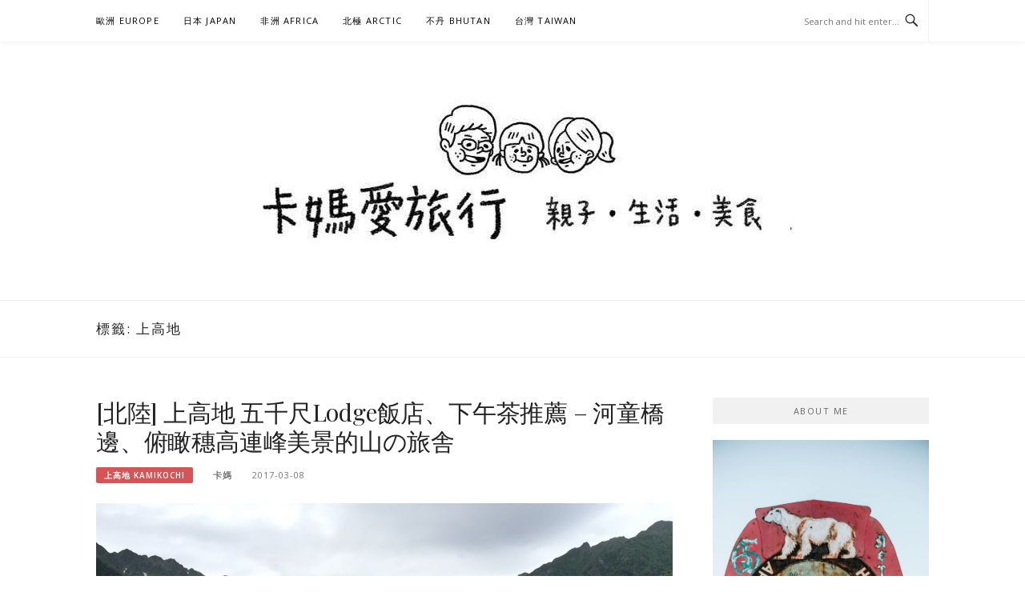

--- FILE ---
content_type: text/html; charset=UTF-8
request_url: https://maurizio.tw/tag/%E4%B8%8A%E9%AB%98%E5%9C%B0/
body_size: 23111
content:
<!DOCTYPE html>
<html lang="zh-TW">
<head>
<meta charset="UTF-8">
<meta name="viewport" content="width=device-width, initial-scale=1">
<link rel="profile" href="https://gmpg.org/xfn/11">
<link rel="pingback" href="https://maurizio.tw/xmlrpc.php">

<meta name='robots' content='index, follow, max-image-preview:large, max-snippet:-1, max-video-preview:-1' />
	<style>img:is([sizes="auto" i], [sizes^="auto," i]) { contain-intrinsic-size: 3000px 1500px }</style>
	
	<!-- This site is optimized with the Yoast SEO plugin v26.7 - https://yoast.com/wordpress/plugins/seo/ -->
	<title>上高地 Archives - 卡媽愛旅行</title>
	<link rel="canonical" href="https://maurizio.tw/tag/上高地/" />
	<meta property="og:locale" content="zh_TW" />
	<meta property="og:type" content="article" />
	<meta property="og:title" content="上高地 Archives - 卡媽愛旅行" />
	<meta property="og:url" content="https://maurizio.tw/tag/上高地/" />
	<meta property="og:site_name" content="卡媽愛旅行" />
	<meta name="twitter:card" content="summary_large_image" />
	<script type="application/ld+json" class="yoast-schema-graph">{"@context":"https://schema.org","@graph":[{"@type":"CollectionPage","@id":"https://maurizio.tw/tag/%e4%b8%8a%e9%ab%98%e5%9c%b0/","url":"https://maurizio.tw/tag/%e4%b8%8a%e9%ab%98%e5%9c%b0/","name":"上高地 Archives - 卡媽愛旅行","isPartOf":{"@id":"https://maurizio.tw/#website"},"breadcrumb":{"@id":"https://maurizio.tw/tag/%e4%b8%8a%e9%ab%98%e5%9c%b0/#breadcrumb"},"inLanguage":"zh-TW"},{"@type":"BreadcrumbList","@id":"https://maurizio.tw/tag/%e4%b8%8a%e9%ab%98%e5%9c%b0/#breadcrumb","itemListElement":[{"@type":"ListItem","position":1,"name":"首頁","item":"https://maurizio.tw/"},{"@type":"ListItem","position":2,"name":"上高地"}]},{"@type":"WebSite","@id":"https://maurizio.tw/#website","url":"https://maurizio.tw/","name":"卡媽愛旅行","description":"旅行。生活。美食","potentialAction":[{"@type":"SearchAction","target":{"@type":"EntryPoint","urlTemplate":"https://maurizio.tw/?s={search_term_string}"},"query-input":{"@type":"PropertyValueSpecification","valueRequired":true,"valueName":"search_term_string"}}],"inLanguage":"zh-TW"}]}</script>
	<!-- / Yoast SEO plugin. -->


<link rel='dns-prefetch' href='//stats.wp.com' />
<script type="text/javascript">
/* <![CDATA[ */
window._wpemojiSettings = {"baseUrl":"https:\/\/s.w.org\/images\/core\/emoji\/16.0.1\/72x72\/","ext":".png","svgUrl":"https:\/\/s.w.org\/images\/core\/emoji\/16.0.1\/svg\/","svgExt":".svg","source":{"concatemoji":"https:\/\/maurizio.tw\/wp-includes\/js\/wp-emoji-release.min.js?ver=6.8.3"}};
/*! This file is auto-generated */
!function(s,n){var o,i,e;function c(e){try{var t={supportTests:e,timestamp:(new Date).valueOf()};sessionStorage.setItem(o,JSON.stringify(t))}catch(e){}}function p(e,t,n){e.clearRect(0,0,e.canvas.width,e.canvas.height),e.fillText(t,0,0);var t=new Uint32Array(e.getImageData(0,0,e.canvas.width,e.canvas.height).data),a=(e.clearRect(0,0,e.canvas.width,e.canvas.height),e.fillText(n,0,0),new Uint32Array(e.getImageData(0,0,e.canvas.width,e.canvas.height).data));return t.every(function(e,t){return e===a[t]})}function u(e,t){e.clearRect(0,0,e.canvas.width,e.canvas.height),e.fillText(t,0,0);for(var n=e.getImageData(16,16,1,1),a=0;a<n.data.length;a++)if(0!==n.data[a])return!1;return!0}function f(e,t,n,a){switch(t){case"flag":return n(e,"\ud83c\udff3\ufe0f\u200d\u26a7\ufe0f","\ud83c\udff3\ufe0f\u200b\u26a7\ufe0f")?!1:!n(e,"\ud83c\udde8\ud83c\uddf6","\ud83c\udde8\u200b\ud83c\uddf6")&&!n(e,"\ud83c\udff4\udb40\udc67\udb40\udc62\udb40\udc65\udb40\udc6e\udb40\udc67\udb40\udc7f","\ud83c\udff4\u200b\udb40\udc67\u200b\udb40\udc62\u200b\udb40\udc65\u200b\udb40\udc6e\u200b\udb40\udc67\u200b\udb40\udc7f");case"emoji":return!a(e,"\ud83e\udedf")}return!1}function g(e,t,n,a){var r="undefined"!=typeof WorkerGlobalScope&&self instanceof WorkerGlobalScope?new OffscreenCanvas(300,150):s.createElement("canvas"),o=r.getContext("2d",{willReadFrequently:!0}),i=(o.textBaseline="top",o.font="600 32px Arial",{});return e.forEach(function(e){i[e]=t(o,e,n,a)}),i}function t(e){var t=s.createElement("script");t.src=e,t.defer=!0,s.head.appendChild(t)}"undefined"!=typeof Promise&&(o="wpEmojiSettingsSupports",i=["flag","emoji"],n.supports={everything:!0,everythingExceptFlag:!0},e=new Promise(function(e){s.addEventListener("DOMContentLoaded",e,{once:!0})}),new Promise(function(t){var n=function(){try{var e=JSON.parse(sessionStorage.getItem(o));if("object"==typeof e&&"number"==typeof e.timestamp&&(new Date).valueOf()<e.timestamp+604800&&"object"==typeof e.supportTests)return e.supportTests}catch(e){}return null}();if(!n){if("undefined"!=typeof Worker&&"undefined"!=typeof OffscreenCanvas&&"undefined"!=typeof URL&&URL.createObjectURL&&"undefined"!=typeof Blob)try{var e="postMessage("+g.toString()+"("+[JSON.stringify(i),f.toString(),p.toString(),u.toString()].join(",")+"));",a=new Blob([e],{type:"text/javascript"}),r=new Worker(URL.createObjectURL(a),{name:"wpTestEmojiSupports"});return void(r.onmessage=function(e){c(n=e.data),r.terminate(),t(n)})}catch(e){}c(n=g(i,f,p,u))}t(n)}).then(function(e){for(var t in e)n.supports[t]=e[t],n.supports.everything=n.supports.everything&&n.supports[t],"flag"!==t&&(n.supports.everythingExceptFlag=n.supports.everythingExceptFlag&&n.supports[t]);n.supports.everythingExceptFlag=n.supports.everythingExceptFlag&&!n.supports.flag,n.DOMReady=!1,n.readyCallback=function(){n.DOMReady=!0}}).then(function(){return e}).then(function(){var e;n.supports.everything||(n.readyCallback(),(e=n.source||{}).concatemoji?t(e.concatemoji):e.wpemoji&&e.twemoji&&(t(e.twemoji),t(e.wpemoji)))}))}((window,document),window._wpemojiSettings);
/* ]]> */
</script>

<link rel='stylesheet' id='sgr-css' href='https://maurizio.tw/wp-content/plugins/simple-google-recaptcha/sgr.css?ver=1667133314' type='text/css' media='all' />
<link rel='stylesheet' id='sbi_styles-css' href='https://maurizio.tw/wp-content/plugins/instagram-feed/css/sbi-styles.min.css?ver=6.10.0' type='text/css' media='all' />
<style id='wp-emoji-styles-inline-css' type='text/css'>

	img.wp-smiley, img.emoji {
		display: inline !important;
		border: none !important;
		box-shadow: none !important;
		height: 1em !important;
		width: 1em !important;
		margin: 0 0.07em !important;
		vertical-align: -0.1em !important;
		background: none !important;
		padding: 0 !important;
	}
</style>
<link rel='stylesheet' id='wp-block-library-css' href='https://maurizio.tw/wp-includes/css/dist/block-library/style.min.css?ver=6.8.3' type='text/css' media='all' />
<style id='classic-theme-styles-inline-css' type='text/css'>
/*! This file is auto-generated */
.wp-block-button__link{color:#fff;background-color:#32373c;border-radius:9999px;box-shadow:none;text-decoration:none;padding:calc(.667em + 2px) calc(1.333em + 2px);font-size:1.125em}.wp-block-file__button{background:#32373c;color:#fff;text-decoration:none}
</style>
<style id='achang-pencil-box-style-box-style-inline-css' type='text/css'>
.apb-highlighter-highlight{background:linear-gradient(to top,var(--apb-highlighter-color,#fff59d) 60%,transparent 60%);padding:2px 4px}.apb-highlighter-highlight,.apb-highlighter-line{border-radius:2px;-webkit-box-decoration-break:clone;box-decoration-break:clone;display:inline}.apb-highlighter-line{background:linear-gradient(transparent 40%,hsla(0,0%,100%,0) 40%,var(--apb-highlighter-color,#ccff90) 50%,transparent 70%);padding:3px 6px}.apb-underline{background:transparent;-webkit-box-decoration-break:clone;box-decoration-break:clone;display:inline;padding-bottom:2px;text-decoration:none}.apb-underline-normal{border-bottom:2px solid var(--apb-underline-color,red);padding-bottom:3px}.apb-underline-wavy{text-decoration-color:var(--apb-underline-color,red);text-decoration-line:underline;-webkit-text-decoration-skip-ink:none;text-decoration-skip-ink:none;text-decoration-style:wavy;text-decoration-thickness:2px;text-underline-offset:3px}.apb-underline-dashed{border-bottom:2px dashed var(--apb-underline-color,red);padding-bottom:3px}.apb-underline-crayon{background:linear-gradient(transparent 40%,hsla(0,0%,100%,0) 40%,var(--apb-underline-color,red) 90%,transparent 95%);border-radius:3px;padding:3px 6px;position:relative}.apb-font-size{display:inline}.apb-style-box{margin:1em 0;position:relative}.apb-style-box .apb-box-title{align-items:center;color:var(--apb-title-color,inherit);display:flex;font-size:var(--apb-title-font-size,1.2em);font-weight:700}.apb-style-box .apb-box-title .apb-title-icon{font-size:1em;margin-right:10px}.apb-style-box .apb-box-title .apb-title-text{flex-grow:1}.apb-style-box .apb-box-content>:first-child{margin-top:0}.apb-style-box .apb-box-content>:last-child{margin-bottom:0}.apb-layout-info{border-color:var(--apb-box-color,#ddd);border-radius:4px;border-style:var(--apb-border-line-style,solid);border-width:var(--apb-border-width,2px)}.apb-layout-info .apb-box-title{background-color:var(--apb-box-color,#ddd);color:var(--apb-title-color,#333);padding:10px 15px}.apb-layout-info .apb-box-content{background-color:#fff;padding:15px}.apb-layout-alert{border:1px solid transparent;border-radius:.375rem;padding:1rem}.apb-layout-alert .apb-box-content,.apb-layout-alert .apb-box-title{background:transparent;padding:0}.apb-layout-alert .apb-box-title{margin-bottom:.5rem}.apb-layout-alert.apb-alert-type-custom{background-color:var(--apb-box-color,#cfe2ff);border-color:var(--apb-border-color,#9ec5fe);border-style:var(--apb-border-line-style,solid);border-width:var(--apb-border-width,1px);color:var(--apb-title-color,#333)}.apb-layout-alert.apb-alert-type-custom .apb-box-title{color:var(--apb-title-color,#333)}.apb-layout-alert.apb-alert-type-info{background-color:#cfe2ff;border-color:#9ec5fe;color:#0a58ca}.apb-layout-alert.apb-alert-type-info .apb-box-title{color:var(--apb-title-color,#0a58ca)}.apb-layout-alert.apb-alert-type-success{background-color:#d1e7dd;border-color:#a3cfbb;color:#146c43}.apb-layout-alert.apb-alert-type-success .apb-box-title{color:var(--apb-title-color,#146c43)}.apb-layout-alert.apb-alert-type-warning{background-color:#fff3cd;border-color:#ffecb5;color:#664d03}.apb-layout-alert.apb-alert-type-warning .apb-box-title{color:var(--apb-title-color,#664d03)}.apb-layout-alert.apb-alert-type-danger{background-color:#f8d7da;border-color:#f1aeb5;color:#842029}.apb-layout-alert.apb-alert-type-danger .apb-box-title{color:var(--apb-title-color,#842029)}.apb-layout-morandi-alert{background-color:var(--apb-box-color,#f7f4eb);border:1px solid var(--apb-box-color,#f7f4eb);border-left:var(--apb-border-width,4px) solid var(--apb-border-color,#d9d2c6);border-radius:.375rem;box-shadow:0 1px 2px 0 rgba(0,0,0,.05);padding:1rem}.apb-layout-morandi-alert .apb-box-title{background:transparent;color:var(--apb-title-color,#2d3748);font-size:var(--apb-title-font-size,1em);font-weight:700;margin-bottom:.25rem;padding:0}.apb-layout-morandi-alert .apb-box-content{background:transparent;color:#4a5568;padding:0}.apb-layout-centered-title{background-color:#fff;border-color:var(--apb-box-color,#ddd);border-radius:4px;border-style:var(--apb-border-line-style,solid);border-width:var(--apb-border-width,2px);margin-top:1.5em;padding:25px 15px 15px;position:relative}.apb-layout-centered-title .apb-box-title{background:var(--apb-title-bg-color,#fff);color:var(--apb-title-color,var(--apb-box-color,#333));left:20px;padding:0 10px;position:absolute;top:-.8em}.apb-layout-centered-title .apb-box-content{background:transparent;padding:0}.wp-block-achang-pencil-box-code-box{border-radius:8px;box-shadow:0 2px 8px rgba(0,0,0,.1);font-family:Consolas,Monaco,Courier New,monospace;margin:1.5em 0;overflow:hidden;position:relative}.wp-block-achang-pencil-box-code-box .apb-code-box-header{align-items:center;border-bottom:1px solid;display:flex;font-size:13px;font-weight:500;justify-content:space-between;padding:12px 16px;position:relative}.wp-block-achang-pencil-box-code-box .apb-code-box-header .apb-code-language{font-family:-apple-system,BlinkMacSystemFont,Segoe UI,Roboto,sans-serif}.wp-block-achang-pencil-box-code-box .apb-code-content-wrapper{background:transparent;display:flex;max-height:500px;overflow:hidden;position:relative}.wp-block-achang-pencil-box-code-box .apb-line-numbers{border-right:1px solid;flex-shrink:0;font-size:14px;line-height:1.5;min-width:50px;overflow-y:auto;padding:16px 8px;text-align:right;-webkit-user-select:none;-moz-user-select:none;user-select:none;-ms-overflow-style:none;position:relative;scrollbar-width:none;z-index:1}.wp-block-achang-pencil-box-code-box .apb-line-numbers::-webkit-scrollbar{display:none}.wp-block-achang-pencil-box-code-box .apb-line-numbers .apb-line-number{display:block;line-height:1.5;white-space:nowrap}.wp-block-achang-pencil-box-code-box .apb-code-box-content{background:transparent;flex:1;font-size:14px;line-height:1.5;margin:0;min-width:0;overflow:auto;padding:16px;position:relative;white-space:pre!important;z-index:0}.wp-block-achang-pencil-box-code-box .apb-code-box-content code{background:transparent;border:none;display:block;font-family:inherit;font-size:inherit;line-height:inherit;margin:0;overflow-wrap:normal!important;padding:0;white-space:pre!important;word-break:normal!important}.wp-block-achang-pencil-box-code-box .apb-code-box-content code .token{display:inline}.wp-block-achang-pencil-box-code-box .apb-copy-button{background:transparent;border:1px solid;border-radius:4px;cursor:pointer;font-family:-apple-system,BlinkMacSystemFont,Segoe UI,Roboto,sans-serif;font-size:12px;padding:6px 12px;transition:all .2s ease}.wp-block-achang-pencil-box-code-box .apb-copy-button:hover{opacity:.8}.wp-block-achang-pencil-box-code-box .apb-copy-button:active{transform:scale(.95)}.wp-block-achang-pencil-box-code-box .apb-copy-button.apb-copy-success{animation:copySuccess .6s ease;background-color:#d4edda!important;border-color:#28a745!important;color:#155724!important}.wp-block-achang-pencil-box-code-box .apb-copy-button.apb-copy-error{animation:copyError .6s ease;background-color:#f8d7da!important;border-color:#dc3545!important;color:#721c24!important}.wp-block-achang-pencil-box-code-box .apb-copy-button-standalone{position:absolute;right:12px;top:12px;z-index:1}.apb-code-style-style-1{background:#f8f9fa;border:1px solid #e9ecef}.apb-code-style-style-1 .apb-code-box-header{background:#fff;border-bottom-color:#dee2e6;color:#495057}.apb-code-style-style-1 .apb-line-numbers{background:#f1f3f4;border-right-color:#dee2e6;color:#6c757d}.apb-code-style-style-1 .apb-code-box-content{background:#fff;color:#212529;text-shadow:none}.apb-code-style-style-1 .apb-code-box-content code[class*=language-]{text-shadow:none}.apb-code-style-style-1 .apb-copy-button{background:hsla(0,0%,100%,.8);border-color:#6c757d;color:#495057}.apb-code-style-style-1 .apb-copy-button:hover{background:#f8f9fa;border-color:#495057}.apb-code-style-style-1 .apb-copy-button.apb-copy-success{background:#d4edda;border-color:#28a745;color:#155724}.apb-code-style-style-1 .apb-copy-button.apb-copy-error{background:#f8d7da;border-color:#dc3545;color:#721c24}.apb-code-style-style-1 code .token.cdata,.apb-code-style-style-1 code .token.comment,.apb-code-style-style-1 code .token.doctype,.apb-code-style-style-1 code .token.prolog{color:#5a6b73}.apb-code-style-style-1 code .token.punctuation{color:#666}.apb-code-style-style-1 code .token.boolean,.apb-code-style-style-1 code .token.constant,.apb-code-style-style-1 code .token.deleted,.apb-code-style-style-1 code .token.number,.apb-code-style-style-1 code .token.property,.apb-code-style-style-1 code .token.symbol,.apb-code-style-style-1 code .token.tag{color:#d73a49}.apb-code-style-style-1 code .token.attr-name,.apb-code-style-style-1 code .token.builtin,.apb-code-style-style-1 code .token.char,.apb-code-style-style-1 code .token.inserted,.apb-code-style-style-1 code .token.selector,.apb-code-style-style-1 code .token.string{color:#22863a}.apb-code-style-style-1 code .token.entity,.apb-code-style-style-1 code .token.operator,.apb-code-style-style-1 code .token.url{color:#6f42c1}.apb-code-style-style-1 code .token.atrule,.apb-code-style-style-1 code .token.attr-value,.apb-code-style-style-1 code .token.keyword{color:#005cc5}.apb-code-style-style-1 code .token.class-name,.apb-code-style-style-1 code .token.function{color:#6f42c1}.apb-code-style-style-1 code .token.important,.apb-code-style-style-1 code .token.regex,.apb-code-style-style-1 code .token.variable{color:#e36209}.apb-code-style-style-2{background:#1e1e1e;border:1px solid #333}.apb-code-style-style-2 .apb-code-box-header{background:#2d2d30;border-bottom-color:#3e3e42;color:#ccc}.apb-code-style-style-2 .apb-line-numbers{background:#252526;border-right-color:#3e3e42;color:#858585}.apb-code-style-style-2 .apb-code-box-content{background:#1e1e1e;color:#f0f0f0}.apb-code-style-style-2 .apb-copy-button{background:rgba(45,45,48,.8);border-color:#6c6c6c;color:#ccc}.apb-code-style-style-2 .apb-copy-button:hover{background:#3e3e42;border-color:#ccc}.apb-code-style-style-2 .apb-copy-button.apb-copy-success{background:#0e5132;border-color:#28a745;color:#d4edda}.apb-code-style-style-2 .apb-copy-button.apb-copy-error{background:#58151c;border-color:#dc3545;color:#f8d7da}.apb-code-style-style-2 code .token.cdata,.apb-code-style-style-2 code .token.comment,.apb-code-style-style-2 code .token.doctype,.apb-code-style-style-2 code .token.prolog{color:#6a9955}.apb-code-style-style-2 code .token.punctuation{color:#d4d4d4}.apb-code-style-style-2 code .token.boolean,.apb-code-style-style-2 code .token.constant,.apb-code-style-style-2 code .token.deleted,.apb-code-style-style-2 code .token.number,.apb-code-style-style-2 code .token.property,.apb-code-style-style-2 code .token.symbol,.apb-code-style-style-2 code .token.tag{color:#b5cea8}.apb-code-style-style-2 code .token.attr-name,.apb-code-style-style-2 code .token.builtin,.apb-code-style-style-2 code .token.char,.apb-code-style-style-2 code .token.inserted,.apb-code-style-style-2 code .token.selector,.apb-code-style-style-2 code .token.string{color:#ce9178}.apb-code-style-style-2 code .token.entity,.apb-code-style-style-2 code .token.operator,.apb-code-style-style-2 code .token.url{color:#d4d4d4}.apb-code-style-style-2 code .token.atrule,.apb-code-style-style-2 code .token.attr-value,.apb-code-style-style-2 code .token.keyword{color:#569cd6}.apb-code-style-style-2 code .token.class-name,.apb-code-style-style-2 code .token.function{color:#dcdcaa}.apb-code-style-style-2 code .token.important,.apb-code-style-style-2 code .token.regex,.apb-code-style-style-2 code .token.variable{color:#ff8c00}@keyframes copySuccess{0%{transform:scale(1)}50%{background-color:#28a745;color:#fff;transform:scale(1.1)}to{transform:scale(1)}}@keyframes copyError{0%{transform:translateX(0)}25%{transform:translateX(-5px)}75%{transform:translateX(5px)}to{transform:translateX(0)}}@media(max-width:768px){.wp-block-achang-pencil-box-code-box .apb-code-box-header{font-size:12px;padding:10px 12px}.wp-block-achang-pencil-box-code-box .apb-line-numbers{font-size:11px;min-width:35px;padding:12px 6px}.wp-block-achang-pencil-box-code-box .apb-code-box-content{font-size:13px;padding:12px}.wp-block-achang-pencil-box-code-box .apb-copy-button{font-size:11px;padding:4px 8px}}@media print{.wp-block-achang-pencil-box-code-box{border:1px solid #000;box-shadow:none}.wp-block-achang-pencil-box-code-box .apb-copy-button{display:none}.wp-block-achang-pencil-box-code-box .apb-code-content-wrapper{max-height:none;overflow:visible}}

</style>
<link rel='stylesheet' id='quads-style-css-css' href='https://maurizio.tw/wp-content/plugins/quick-adsense-reloaded/includes/gutenberg/dist/blocks.style.build.css?ver=2.0.98.1' type='text/css' media='all' />
<link rel='stylesheet' id='mediaelement-css' href='https://maurizio.tw/wp-includes/js/mediaelement/mediaelementplayer-legacy.min.css?ver=4.2.17' type='text/css' media='all' />
<link rel='stylesheet' id='wp-mediaelement-css' href='https://maurizio.tw/wp-includes/js/mediaelement/wp-mediaelement.min.css?ver=6.8.3' type='text/css' media='all' />
<style id='jetpack-sharing-buttons-style-inline-css' type='text/css'>
.jetpack-sharing-buttons__services-list{display:flex;flex-direction:row;flex-wrap:wrap;gap:0;list-style-type:none;margin:5px;padding:0}.jetpack-sharing-buttons__services-list.has-small-icon-size{font-size:12px}.jetpack-sharing-buttons__services-list.has-normal-icon-size{font-size:16px}.jetpack-sharing-buttons__services-list.has-large-icon-size{font-size:24px}.jetpack-sharing-buttons__services-list.has-huge-icon-size{font-size:36px}@media print{.jetpack-sharing-buttons__services-list{display:none!important}}.editor-styles-wrapper .wp-block-jetpack-sharing-buttons{gap:0;padding-inline-start:0}ul.jetpack-sharing-buttons__services-list.has-background{padding:1.25em 2.375em}
</style>
<style id='global-styles-inline-css' type='text/css'>
:root{--wp--preset--aspect-ratio--square: 1;--wp--preset--aspect-ratio--4-3: 4/3;--wp--preset--aspect-ratio--3-4: 3/4;--wp--preset--aspect-ratio--3-2: 3/2;--wp--preset--aspect-ratio--2-3: 2/3;--wp--preset--aspect-ratio--16-9: 16/9;--wp--preset--aspect-ratio--9-16: 9/16;--wp--preset--color--black: #000000;--wp--preset--color--cyan-bluish-gray: #abb8c3;--wp--preset--color--white: #ffffff;--wp--preset--color--pale-pink: #f78da7;--wp--preset--color--vivid-red: #cf2e2e;--wp--preset--color--luminous-vivid-orange: #ff6900;--wp--preset--color--luminous-vivid-amber: #fcb900;--wp--preset--color--light-green-cyan: #7bdcb5;--wp--preset--color--vivid-green-cyan: #00d084;--wp--preset--color--pale-cyan-blue: #8ed1fc;--wp--preset--color--vivid-cyan-blue: #0693e3;--wp--preset--color--vivid-purple: #9b51e0;--wp--preset--gradient--vivid-cyan-blue-to-vivid-purple: linear-gradient(135deg,rgba(6,147,227,1) 0%,rgb(155,81,224) 100%);--wp--preset--gradient--light-green-cyan-to-vivid-green-cyan: linear-gradient(135deg,rgb(122,220,180) 0%,rgb(0,208,130) 100%);--wp--preset--gradient--luminous-vivid-amber-to-luminous-vivid-orange: linear-gradient(135deg,rgba(252,185,0,1) 0%,rgba(255,105,0,1) 100%);--wp--preset--gradient--luminous-vivid-orange-to-vivid-red: linear-gradient(135deg,rgba(255,105,0,1) 0%,rgb(207,46,46) 100%);--wp--preset--gradient--very-light-gray-to-cyan-bluish-gray: linear-gradient(135deg,rgb(238,238,238) 0%,rgb(169,184,195) 100%);--wp--preset--gradient--cool-to-warm-spectrum: linear-gradient(135deg,rgb(74,234,220) 0%,rgb(151,120,209) 20%,rgb(207,42,186) 40%,rgb(238,44,130) 60%,rgb(251,105,98) 80%,rgb(254,248,76) 100%);--wp--preset--gradient--blush-light-purple: linear-gradient(135deg,rgb(255,206,236) 0%,rgb(152,150,240) 100%);--wp--preset--gradient--blush-bordeaux: linear-gradient(135deg,rgb(254,205,165) 0%,rgb(254,45,45) 50%,rgb(107,0,62) 100%);--wp--preset--gradient--luminous-dusk: linear-gradient(135deg,rgb(255,203,112) 0%,rgb(199,81,192) 50%,rgb(65,88,208) 100%);--wp--preset--gradient--pale-ocean: linear-gradient(135deg,rgb(255,245,203) 0%,rgb(182,227,212) 50%,rgb(51,167,181) 100%);--wp--preset--gradient--electric-grass: linear-gradient(135deg,rgb(202,248,128) 0%,rgb(113,206,126) 100%);--wp--preset--gradient--midnight: linear-gradient(135deg,rgb(2,3,129) 0%,rgb(40,116,252) 100%);--wp--preset--font-size--small: 13px;--wp--preset--font-size--medium: 20px;--wp--preset--font-size--large: 36px;--wp--preset--font-size--x-large: 42px;--wp--preset--spacing--20: 0.44rem;--wp--preset--spacing--30: 0.67rem;--wp--preset--spacing--40: 1rem;--wp--preset--spacing--50: 1.5rem;--wp--preset--spacing--60: 2.25rem;--wp--preset--spacing--70: 3.38rem;--wp--preset--spacing--80: 5.06rem;--wp--preset--shadow--natural: 6px 6px 9px rgba(0, 0, 0, 0.2);--wp--preset--shadow--deep: 12px 12px 50px rgba(0, 0, 0, 0.4);--wp--preset--shadow--sharp: 6px 6px 0px rgba(0, 0, 0, 0.2);--wp--preset--shadow--outlined: 6px 6px 0px -3px rgba(255, 255, 255, 1), 6px 6px rgba(0, 0, 0, 1);--wp--preset--shadow--crisp: 6px 6px 0px rgba(0, 0, 0, 1);}:where(.is-layout-flex){gap: 0.5em;}:where(.is-layout-grid){gap: 0.5em;}body .is-layout-flex{display: flex;}.is-layout-flex{flex-wrap: wrap;align-items: center;}.is-layout-flex > :is(*, div){margin: 0;}body .is-layout-grid{display: grid;}.is-layout-grid > :is(*, div){margin: 0;}:where(.wp-block-columns.is-layout-flex){gap: 2em;}:where(.wp-block-columns.is-layout-grid){gap: 2em;}:where(.wp-block-post-template.is-layout-flex){gap: 1.25em;}:where(.wp-block-post-template.is-layout-grid){gap: 1.25em;}.has-black-color{color: var(--wp--preset--color--black) !important;}.has-cyan-bluish-gray-color{color: var(--wp--preset--color--cyan-bluish-gray) !important;}.has-white-color{color: var(--wp--preset--color--white) !important;}.has-pale-pink-color{color: var(--wp--preset--color--pale-pink) !important;}.has-vivid-red-color{color: var(--wp--preset--color--vivid-red) !important;}.has-luminous-vivid-orange-color{color: var(--wp--preset--color--luminous-vivid-orange) !important;}.has-luminous-vivid-amber-color{color: var(--wp--preset--color--luminous-vivid-amber) !important;}.has-light-green-cyan-color{color: var(--wp--preset--color--light-green-cyan) !important;}.has-vivid-green-cyan-color{color: var(--wp--preset--color--vivid-green-cyan) !important;}.has-pale-cyan-blue-color{color: var(--wp--preset--color--pale-cyan-blue) !important;}.has-vivid-cyan-blue-color{color: var(--wp--preset--color--vivid-cyan-blue) !important;}.has-vivid-purple-color{color: var(--wp--preset--color--vivid-purple) !important;}.has-black-background-color{background-color: var(--wp--preset--color--black) !important;}.has-cyan-bluish-gray-background-color{background-color: var(--wp--preset--color--cyan-bluish-gray) !important;}.has-white-background-color{background-color: var(--wp--preset--color--white) !important;}.has-pale-pink-background-color{background-color: var(--wp--preset--color--pale-pink) !important;}.has-vivid-red-background-color{background-color: var(--wp--preset--color--vivid-red) !important;}.has-luminous-vivid-orange-background-color{background-color: var(--wp--preset--color--luminous-vivid-orange) !important;}.has-luminous-vivid-amber-background-color{background-color: var(--wp--preset--color--luminous-vivid-amber) !important;}.has-light-green-cyan-background-color{background-color: var(--wp--preset--color--light-green-cyan) !important;}.has-vivid-green-cyan-background-color{background-color: var(--wp--preset--color--vivid-green-cyan) !important;}.has-pale-cyan-blue-background-color{background-color: var(--wp--preset--color--pale-cyan-blue) !important;}.has-vivid-cyan-blue-background-color{background-color: var(--wp--preset--color--vivid-cyan-blue) !important;}.has-vivid-purple-background-color{background-color: var(--wp--preset--color--vivid-purple) !important;}.has-black-border-color{border-color: var(--wp--preset--color--black) !important;}.has-cyan-bluish-gray-border-color{border-color: var(--wp--preset--color--cyan-bluish-gray) !important;}.has-white-border-color{border-color: var(--wp--preset--color--white) !important;}.has-pale-pink-border-color{border-color: var(--wp--preset--color--pale-pink) !important;}.has-vivid-red-border-color{border-color: var(--wp--preset--color--vivid-red) !important;}.has-luminous-vivid-orange-border-color{border-color: var(--wp--preset--color--luminous-vivid-orange) !important;}.has-luminous-vivid-amber-border-color{border-color: var(--wp--preset--color--luminous-vivid-amber) !important;}.has-light-green-cyan-border-color{border-color: var(--wp--preset--color--light-green-cyan) !important;}.has-vivid-green-cyan-border-color{border-color: var(--wp--preset--color--vivid-green-cyan) !important;}.has-pale-cyan-blue-border-color{border-color: var(--wp--preset--color--pale-cyan-blue) !important;}.has-vivid-cyan-blue-border-color{border-color: var(--wp--preset--color--vivid-cyan-blue) !important;}.has-vivid-purple-border-color{border-color: var(--wp--preset--color--vivid-purple) !important;}.has-vivid-cyan-blue-to-vivid-purple-gradient-background{background: var(--wp--preset--gradient--vivid-cyan-blue-to-vivid-purple) !important;}.has-light-green-cyan-to-vivid-green-cyan-gradient-background{background: var(--wp--preset--gradient--light-green-cyan-to-vivid-green-cyan) !important;}.has-luminous-vivid-amber-to-luminous-vivid-orange-gradient-background{background: var(--wp--preset--gradient--luminous-vivid-amber-to-luminous-vivid-orange) !important;}.has-luminous-vivid-orange-to-vivid-red-gradient-background{background: var(--wp--preset--gradient--luminous-vivid-orange-to-vivid-red) !important;}.has-very-light-gray-to-cyan-bluish-gray-gradient-background{background: var(--wp--preset--gradient--very-light-gray-to-cyan-bluish-gray) !important;}.has-cool-to-warm-spectrum-gradient-background{background: var(--wp--preset--gradient--cool-to-warm-spectrum) !important;}.has-blush-light-purple-gradient-background{background: var(--wp--preset--gradient--blush-light-purple) !important;}.has-blush-bordeaux-gradient-background{background: var(--wp--preset--gradient--blush-bordeaux) !important;}.has-luminous-dusk-gradient-background{background: var(--wp--preset--gradient--luminous-dusk) !important;}.has-pale-ocean-gradient-background{background: var(--wp--preset--gradient--pale-ocean) !important;}.has-electric-grass-gradient-background{background: var(--wp--preset--gradient--electric-grass) !important;}.has-midnight-gradient-background{background: var(--wp--preset--gradient--midnight) !important;}.has-small-font-size{font-size: var(--wp--preset--font-size--small) !important;}.has-medium-font-size{font-size: var(--wp--preset--font-size--medium) !important;}.has-large-font-size{font-size: var(--wp--preset--font-size--large) !important;}.has-x-large-font-size{font-size: var(--wp--preset--font-size--x-large) !important;}
:where(.wp-block-post-template.is-layout-flex){gap: 1.25em;}:where(.wp-block-post-template.is-layout-grid){gap: 1.25em;}
:where(.wp-block-columns.is-layout-flex){gap: 2em;}:where(.wp-block-columns.is-layout-grid){gap: 2em;}
:root :where(.wp-block-pullquote){font-size: 1.5em;line-height: 1.6;}
</style>
<link rel='stylesheet' id='achang-ft-btn-css' href='https://maurizio.tw/wp-content/plugins/achang-ft-btn/css/style.css?ver=1762321480' type='text/css' media='all' />
<link rel='stylesheet' id='achang-pencil-box-css' href='https://maurizio.tw/wp-content/plugins/achang-pencil-box/public/css/achang-pencil-box-public.css?ver=1.9.3.1762321485.1.2' type='text/css' media='all' />
<link rel='stylesheet' id='achang_chlid_css-css' href='https://maurizio.tw/wp-content/themes/boston-pro/style.css?ver=6.8.3' type='text/css' media='all' />
<link rel='stylesheet' id='boston-pro-style-css' href='https://maurizio.tw/wp-content/themes/boston-pro-child/style.css?ver=6.8.3' type='text/css' media='all' />
<link rel='stylesheet' id='genericons-css' href='https://maurizio.tw/wp-content/plugins/jetpack/_inc/genericons/genericons/genericons.css?ver=3.1' type='text/css' media='all' />
<link rel='stylesheet' id='boston-pro-norwester-font-css' href='https://maurizio.tw/wp-content/themes/boston-pro/assets/css/font-norwester.css?ver=6.8.3' type='text/css' media='all' />
<link rel='stylesheet' id='dtree.css-css' href='https://maurizio.tw/wp-content/plugins/wp-dtree-30/wp-dtree.min.css?ver=4.4.5' type='text/css' media='all' />
<script type="text/javascript" id="sgr-js-extra">
/* <![CDATA[ */
var sgr = {"sgr_site_key":"6LdqOWcgAAAAAI7ADn7TVRgZe1Fr3VCJjj3qrdji"};
/* ]]> */
</script>
<script type="text/javascript" src="https://maurizio.tw/wp-content/plugins/simple-google-recaptcha/sgr.js?ver=1667133314" id="sgr-js"></script>
<script type="text/javascript" src="https://maurizio.tw/wp-includes/js/jquery/jquery.min.js?ver=3.7.1" id="jquery-core-js"></script>
<script type="text/javascript" src="https://maurizio.tw/wp-includes/js/jquery/jquery-migrate.min.js?ver=3.4.1" id="jquery-migrate-js"></script>
<script type="text/javascript" id="wk-tag-manager-script-js-after">
/* <![CDATA[ */
function shouldTrack(){
var trackLoggedIn = true;
var loggedIn = false;
if(!loggedIn){
return true;
} else if( trackLoggedIn ) {
return true;
}
return false;
}
function hasWKGoogleAnalyticsCookie() {
return (new RegExp('wp_wk_ga_untrack_' + document.location.hostname)).test(document.cookie);
}
if (!hasWKGoogleAnalyticsCookie() && shouldTrack()) {
//Google Tag Manager
(function (w, d, s, l, i) {
w[l] = w[l] || [];
w[l].push({
'gtm.start':
new Date().getTime(), event: 'gtm.js'
});
var f = d.getElementsByTagName(s)[0],
j = d.createElement(s), dl = l != 'dataLayer' ? '&l=' + l : '';
j.async = true;
j.src =
'https://www.googletagmanager.com/gtm.js?id=' + i + dl;
f.parentNode.insertBefore(j, f);
})(window, document, 'script', 'dataLayer', 'GTM-NMP5PVX');
}
/* ]]> */
</script>
<script type="text/javascript" id="dtree-js-extra">
/* <![CDATA[ */
var WPdTreeSettings = {"animate":"1","duration":"250","imgurl":"https:\/\/maurizio.tw\/wp-content\/plugins\/wp-dtree-30\/"};
/* ]]> */
</script>
<script type="text/javascript" src="https://maurizio.tw/wp-content/plugins/wp-dtree-30/wp-dtree.min.js?ver=4.4.5" id="dtree-js"></script>
<link rel="https://api.w.org/" href="https://maurizio.tw/wp-json/" /><link rel="alternate" title="JSON" type="application/json" href="https://maurizio.tw/wp-json/wp/v2/tags/131" /><meta name="generator" content="WordPress 6.8.3" />
<meta property="fb:app_id" content="1827384337495722"/>	<style>img#wpstats{display:none}</style>
		<script>document.cookie = 'quads_browser_width='+screen.width;</script>        <script>

      window.OneSignalDeferred = window.OneSignalDeferred || [];

      OneSignalDeferred.push(function(OneSignal) {
        var oneSignal_options = {};
        window._oneSignalInitOptions = oneSignal_options;

        oneSignal_options['serviceWorkerParam'] = { scope: '/' };
oneSignal_options['serviceWorkerPath'] = 'OneSignalSDKWorker.js.php';

        OneSignal.Notifications.setDefaultUrl("https://maurizio.tw");

        oneSignal_options['wordpress'] = true;
oneSignal_options['appId'] = '3021e711-b1bd-46a8-ae55-f4ada8adafef';
oneSignal_options['allowLocalhostAsSecureOrigin'] = true;
oneSignal_options['welcomeNotification'] = { };
oneSignal_options['welcomeNotification']['title'] = "";
oneSignal_options['welcomeNotification']['message'] = "";
oneSignal_options['subdomainName'] = "maurizio.os.tc";
oneSignal_options['safari_web_id'] = "web.onesignal.auto.4eb8ce3a-dc5a-4285-aae8-d5934d20e23e";
oneSignal_options['promptOptions'] = { };
oneSignal_options['notifyButton'] = { };
oneSignal_options['notifyButton']['enable'] = true;
oneSignal_options['notifyButton']['position'] = 'bottom-left';
oneSignal_options['notifyButton']['theme'] = 'default';
oneSignal_options['notifyButton']['size'] = 'medium';
oneSignal_options['notifyButton']['showCredit'] = true;
oneSignal_options['notifyButton']['text'] = {};
              OneSignal.init(window._oneSignalInitOptions);
                    });

      function documentInitOneSignal() {
        var oneSignal_elements = document.getElementsByClassName("OneSignal-prompt");

        var oneSignalLinkClickHandler = function(event) { OneSignal.Notifications.requestPermission(); event.preventDefault(); };        for(var i = 0; i < oneSignal_elements.length; i++)
          oneSignal_elements[i].addEventListener('click', oneSignalLinkClickHandler, false);
      }

      if (document.readyState === 'complete') {
           documentInitOneSignal();
      }
      else {
           window.addEventListener("load", function(event){
               documentInitOneSignal();
          });
      }
    </script>
<script>
var _pvmax = {"siteId": "b6297f55-b465-42dd-8baf-9b9d9c35d33d"};
(function(d, s, id) {
  var js, pjs = d.getElementsByTagName(s)[0];
  if (d.getElementById(id)) return;
  js = d.createElement(s); js.id = id; js.async = true;
  js.src = "//api.pvmax.net/v1.0/pvmax.js";
  pjs.parentNode.insertBefore(js, pjs);
}(document, 'script', 'pvmax-jssdk'));
</script>
<link rel="stylesheet" href="httphttps://maurizio.tw/wp-content/themes/hamlet/css/font-awesome.min.css?ver=6.7.2" integrity="sha512-Evv84Mr4kqVGRNSgIGL/F/aIDqQb7xQ2vcrdIwxfjThSH8CSR7PBEakCr51Ck+w+/U6swU2Im1vVX0SVk9ABhg==" crossorigin="anonymous" referrerpolicy="no-referrer" /><link id='wp-typo-google-font' href='https://fonts.googleapis.com/css?family=Open+Sans:300,300i,400,400i,600,600i,700,700i|Playfair+Display:400,400i,700,700i&#038;subset=greek-ext,cyrillic-ext,latin-ext,vietnamese,cyrillic,latin,greek' rel='stylesheet' type='text/css'>
<style class="wp-typography-print-styles" type="text/css">
body, body p, button, input, select, textarea { 
	font-family: "Open Sans";
 } 
 body h1, body h2, body h3, body h4, body h5, body h6 { 
	font-family: "Playfair Display";
 }
</style>
		<style type="text/css" id="wp-custom-css">
			.site-title:before {
    content: '';
    background-image: url(https://maurizio.tw/wp-content/uploads/20250224140620_0_6751a6.jpg);
    width: 100%;
    max-width: 704px;
    padding-top: 31.1%; /* 226 ÷ 704 * 100% */
    display: block;
    position: relative;
    margin: 0 auto;
    background-repeat: no-repeat;
    background-size: contain;
    background-position: center;
}


.site-branding .site-title a,.site-branding .site-description {
    display: none;
}

.site-branding {
    padding: 0;
}		</style>
		<link rel="preload" as="image" href="https://maurizio.tw/wp-content/uploads/20250224140620_0_6751a6.jpg"></head>

<body class="archive tag tag-131 wp-theme-boston-pro wp-child-theme-boston-pro-child hfeed right-layout">


<noscript>
    <iframe src="https://www.googletagmanager.com/ns.html?id=GTM-NMP5PVX" height="0" width="0"
        style="display:none;visibility:hidden"></iframe>
</noscript>

<div id="page" class="site">
	<a class="skip-link screen-reader-text" href="#main">Skip to content</a>

	<header id="masthead" class="site-header" role="banner">
		<div class="site-topbar">
			<div class="container">
				<nav id="site-navigation" class="main-navigation" role="navigation">
					<button class="menu-toggle" aria-controls="primary-menu" aria-expanded="false">Menu</button>
					<div class="menu-maurizio-container"><ul id="primary-menu" class="menu"><li id="menu-item-23633" class="menu-item menu-item-type-taxonomy menu-item-object-category menu-item-has-children menu-item-23633"><a href="https://maurizio.tw/category/europe/">歐洲 Europe</a><span class="nav-toggle-subarrow"></span>
<ul class="sub-menu">
	<li id="menu-item-23638" class="menu-item menu-item-type-taxonomy menu-item-object-category menu-item-23638"><a href="https://maurizio.tw/category/europe/france/">法國 France</a><span class="nav-toggle-subarrow"></span></li>
	<li id="menu-item-23639" class="menu-item menu-item-type-taxonomy menu-item-object-category menu-item-23639"><a href="https://maurizio.tw/category/europe/uk/">英國 UK</a><span class="nav-toggle-subarrow"></span></li>
	<li id="menu-item-23640" class="menu-item menu-item-type-taxonomy menu-item-object-category menu-item-23640"><a href="https://maurizio.tw/category/europe/italy/">義大利 Italy</a><span class="nav-toggle-subarrow"></span></li>
	<li id="menu-item-23641" class="menu-item menu-item-type-taxonomy menu-item-object-category menu-item-23641"><a href="https://maurizio.tw/category/europe/netherlands/">荷蘭 Netherlands</a><span class="nav-toggle-subarrow"></span></li>
	<li id="menu-item-23642" class="menu-item menu-item-type-taxonomy menu-item-object-category menu-item-23642"><a href="https://maurizio.tw/category/europe/germany/">德國 Germany</a><span class="nav-toggle-subarrow"></span></li>
	<li id="menu-item-23644" class="menu-item menu-item-type-taxonomy menu-item-object-category menu-item-23644"><a href="https://maurizio.tw/category/europe/austria/">奧地利 Austria</a><span class="nav-toggle-subarrow"></span></li>
</ul>
</li>
<li id="menu-item-23634" class="menu-item menu-item-type-taxonomy menu-item-object-category menu-item-has-children menu-item-23634"><a href="https://maurizio.tw/category/japan/">日本 Japan</a><span class="nav-toggle-subarrow"></span>
<ul class="sub-menu">
	<li id="menu-item-23645" class="menu-item menu-item-type-taxonomy menu-item-object-category menu-item-23645"><a href="https://maurizio.tw/category/japan/kanto/tokyo/">東京 Tokyo</a><span class="nav-toggle-subarrow"></span></li>
	<li id="menu-item-23646" class="menu-item menu-item-type-taxonomy menu-item-object-category menu-item-23646"><a href="https://maurizio.tw/category/japan/kanto/hakone/">箱根 Hakone</a><span class="nav-toggle-subarrow"></span></li>
	<li id="menu-item-23648" class="menu-item menu-item-type-taxonomy menu-item-object-category menu-item-23648"><a href="https://maurizio.tw/category/japan/kanto/mt-fuji/">富士山 Mt.Fuji</a><span class="nav-toggle-subarrow"></span></li>
	<li id="menu-item-23647" class="menu-item menu-item-type-taxonomy menu-item-object-category menu-item-23647"><a href="https://maurizio.tw/category/japan/kanto/karuizawa/">輕井澤 Karuizawa</a><span class="nav-toggle-subarrow"></span></li>
	<li id="menu-item-23649" class="menu-item menu-item-type-taxonomy menu-item-object-category menu-item-23649"><a href="https://maurizio.tw/category/japan/kansai/kyoto/">京都 Kyoto</a><span class="nav-toggle-subarrow"></span></li>
	<li id="menu-item-23650" class="menu-item menu-item-type-taxonomy menu-item-object-category menu-item-23650"><a href="https://maurizio.tw/category/japan/hokuriku/">北陸 Hokuriku</a><span class="nav-toggle-subarrow"></span></li>
	<li id="menu-item-23651" class="menu-item menu-item-type-taxonomy menu-item-object-category menu-item-23651"><a href="https://maurizio.tw/category/japan/seto-naika/">瀨戶內海 Setonaika</a><span class="nav-toggle-subarrow"></span></li>
	<li id="menu-item-23653" class="menu-item menu-item-type-taxonomy menu-item-object-category menu-item-23653"><a href="https://maurizio.tw/category/japan/centraljapan/nagoya/">名古屋 Nagoya</a><span class="nav-toggle-subarrow"></span></li>
	<li id="menu-item-23652" class="menu-item menu-item-type-taxonomy menu-item-object-category menu-item-23652"><a href="https://maurizio.tw/category/japan/okinawa/">沖繩 Okinawa</a><span class="nav-toggle-subarrow"></span></li>
</ul>
</li>
<li id="menu-item-23635" class="menu-item menu-item-type-taxonomy menu-item-object-category menu-item-has-children menu-item-23635"><a href="https://maurizio.tw/category/africa/">非洲 Africa</a><span class="nav-toggle-subarrow"></span>
<ul class="sub-menu">
	<li id="menu-item-23656" class="menu-item menu-item-type-taxonomy menu-item-object-category menu-item-23656"><a href="https://maurizio.tw/category/africa/eastafrica/">東非 East Africa</a><span class="nav-toggle-subarrow"></span></li>
</ul>
</li>
<li id="menu-item-24702" class="menu-item menu-item-type-taxonomy menu-item-object-category menu-item-24702"><a href="https://maurizio.tw/category/arctic/">北極 Arctic</a><span class="nav-toggle-subarrow"></span></li>
<li id="menu-item-24579" class="menu-item menu-item-type-taxonomy menu-item-object-category menu-item-24579"><a href="https://maurizio.tw/category/asia/bhutan/">不丹 Bhutan</a><span class="nav-toggle-subarrow"></span></li>
<li id="menu-item-30657" class="menu-item menu-item-type-taxonomy menu-item-object-category menu-item-30657"><a href="https://maurizio.tw/category/asia/taiwan/">台灣 Taiwan</a><span class="nav-toggle-subarrow"></span></li>
</ul></div>				</nav><!-- #site-navigation -->
								<div class="topbar-search">
										<form action="https://maurizio.tw/" method="get">
					    <input type="text" name="s" id="search" value="" placeholder="Search and hit enter..." />
						<span class="genericon genericon-search"></span>
						<!-- <i class="fa fa-search" aria-hidden="true"></i> -->
					</form>
				</div>
			</div>
		</div>

		<div class="site-branding">
			<div class="container">
									<p class="site-title"><a href="https://maurizio.tw/" rel="home">卡媽愛旅行</a></p>
									<p class="site-description">旅行。生活。美食</p>
											</div>
		</div><!-- .site-branding -->

	</header><!-- #masthead -->

			<header class="page-header archive-header">
			<div class="container">
				<h1 class="page-title">標籤: <span>上高地</span></h1>			</div>
		</header><!-- .page-header -->
	
	
	<div id="content" class="site-content">
		<div class="container">

	<div id="primary" class="content-area">
		<main id="main" class="site-main" role="main">

		
			
<article id="post-3314" class="post-3314 post type-post status-publish format-standard hentry category-kamikochi tag-131 tag-177 tag-178 tag-kamikochi">
	<header class="entry-header">
		<h2 class="entry-title"><a href="https://maurizio.tw/kamikochi-gosenjaku-lodge/" rel="bookmark">[北陸] 上高地 五千尺Lodge飯店、下午茶推薦 &#8211; 河童橋邊、俯瞰穗高連峰美景的山の旅舎</a></h2>		<div class="entry-meta">
			<span class="entry-cate"><a class="entry-category" href="https://maurizio.tw/category/japan/hokuriku/kamikochi/">上高地 Kamikochi</a></span><span class="author vcard"><a class="url fn n" href="https://maurizio.tw/author/maurizio-2/">卡媽</a></span><span class="entry-date"><time class="entry-date published" datetime="2017-03-08T15:10:18+08:00">2017-03-08</time></span>		</div><!-- .entry-meta -->
			</header><!-- .entry-header -->


	<aside class="entry-thumbnail">
		<a href="https://maurizio.tw/kamikochi-gosenjaku-lodge/" title="[北陸] 上高地 五千尺Lodge飯店、下午茶推薦 &#8211; 河童橋邊、俯瞰穗高連峰美景的山の旅舎">
							<img src="https://maurizio.tw/wp-content/uploads/20170309154049_51.jpg" class="attachment-boston-pro-list-medium size-boston-pro-list-medium wp-post-image" alt="[北陸] 上高地 五千尺Lodge飯店、下午茶推薦 &#8211; 河童橋邊、俯瞰穗高連峰美景的山の旅舎" title="[北陸] 上高地 五千尺Lodge飯店、下午茶推薦 &#8211; 河童橋邊、俯瞰穗高連峰美景的山の旅舎" />
						
		</a>
	</aside>


	<div class="entry-summary">
		<p>去年夏天的關西北陸行 最期待的一站就是 要帶著全家大小來到 神之故鄉，上高地～</p>
	</div><!-- .entry-summary -->

	<div class="entry-more">
		<a href="https://maurizio.tw/kamikochi-gosenjaku-lodge/" title="[北陸] 上高地 五千尺Lodge飯店、下午茶推薦 &#8211; 河童橋邊、俯瞰穗高連峰美景的山の旅舎">Continue Reading</a>
	</div>

	<footer class="entry-footer">
			</footer><!-- .entry-footer -->
</article><!-- #post-## -->

<article id="post-1212" class="post-1212 post type-post status-publish format-standard has-post-thumbnail hentry category-takayama tag-122 tag-128 tag-131 tag-132 tag-136 tag-137">
	<header class="entry-header">
		<h2 class="entry-title"><a href="https://maurizio.tw/honjin-hiranoya-kachoan-room/" rel="bookmark">[高山] 本陣平野屋花兆庵日式旅館 &#8211; 頂級飛驒牛肉美食與溫泉Spa的雙重享受</a></h2>		<div class="entry-meta">
			<span class="entry-cate"><a class="entry-category" href="https://maurizio.tw/category/japan/hokuriku/takayama/">高山 Takayama</a></span><span class="author vcard"><a class="url fn n" href="https://maurizio.tw/author/maurizio-2/">卡媽</a></span><span class="entry-date"><time class="entry-date published" datetime="2016-10-04T19:38:10+08:00">2016-10-04</time></span><span class="comments-link"><i class="genericon genericon-comment"></i><a href="https://maurizio.tw/honjin-hiranoya-kachoan-room/#comments">2</a></span>		</div><!-- .entry-meta -->
			</header><!-- .entry-header -->


	<aside class="entry-thumbnail">
		<a href="https://maurizio.tw/honjin-hiranoya-kachoan-room/" title="[高山] 本陣平野屋花兆庵日式旅館 &#8211; 頂級飛驒牛肉美食與溫泉Spa的雙重享受">
							<img width="507" height="380" src="https://maurizio.tw/wp-content/uploads/20161004193715_87.jpg" class="attachment-boston-pro-list-medium size-boston-pro-list-medium wp-post-image" alt="" decoding="async" fetchpriority="high" srcset="https://maurizio.tw/wp-content/uploads/20161004193715_87.jpg 960w, https://maurizio.tw/wp-content/uploads/20161004193715_87-768x576.jpg 768w" sizes="(max-width: 507px) 100vw, 507px" />						
		</a>
	</aside>


	<div class="entry-summary">
		<p>&nbsp; &nbsp;</p>
	</div><!-- .entry-summary -->

	<div class="entry-more">
		<a href="https://maurizio.tw/honjin-hiranoya-kachoan-room/" title="[高山] 本陣平野屋花兆庵日式旅館 &#8211; 頂級飛驒牛肉美食與溫泉Spa的雙重享受">Continue Reading</a>
	</div>

	<footer class="entry-footer">
			</footer><!-- .entry-footer -->
</article><!-- #post-## -->

		</main><!-- #main -->
	</div><!-- #primary -->


<aside id="secondary" class="sidebar widget-area" role="complementary">
	<section id="custom_html-3" class="widget_text widget widget_custom_html"><div class="widget-title">ABOUT ME</div><div class="textwidget custom-html-widget"><div class="about-widget widget-content">
    <div class="about-img">
        <img src="https://maurizio.tw/wp-content/uploads/20220526133911_75.jpg" alt="About Me" scale="0">
    </div>
    <p>Travel blogger ✈️<br/>
        Where words fail,music speaks🎻
    </p>
</div></div></section>
		<section id="recent-posts-2" class="widget widget_recent_entries">
		<div class="widget-title">LATEST POSTS</div>
		<ul>
											<li>
					<a href="https://maurizio.tw/bhutan-contents/">[2020冬‧不丹] 不丹親子旅遊懶人包攻略 Bhutan Tourism Checklist</a>
									</li>
											<li>
					<a href="https://maurizio.tw/vienna-art/">受保護的內容: [奧德荷]藝術之旅</a>
									</li>
											<li>
					<a href="https://maurizio.tw/wimbledon2015/">受保護的內容: [倫敦]2015溫布頓網球公開賽</a>
									</li>
											<li>
					<a href="https://maurizio.tw/svalbard-pyramiden/">[北極] Arctic．Svalbard斯瓦巴群島 &#8211; 搭船前往世界最北邊的城市Pyramiden</a>
									</li>
											<li>
					<a href="https://maurizio.tw/svalbard-contents/">[2019冬‧北極] Arctic．Svalbard 斯瓦爾巴極地之旅懶人包攻略 &#8211; North‎78° Svalbard Tourism Checklist</a>
									</li>
											<li>
					<a href="https://maurizio.tw/japan-hotels/">[日本住宿懶人包] 關東、關西、中部、北陸、四國、沖繩 總整理</a>
									</li>
											<li>
					<a href="https://maurizio.tw/jr-hotel-clement-takamatsu-anpanman/">[高松] JR Hotel Clement Takamatsu 高松克雷緬特飯店 &#8211; 麵包超人主題客房、機場專車直達超方便</a>
									</li>
											<li>
					<a href="https://maurizio.tw/ritz-carlton-kyoto-facilities/">[京都] Ritz Carlton Kyoto 麗思卡爾頓飯店 &#8211; 公共設施、Mizuki日式早餐分享</a>
									</li>
					</ul>

		</section><section id="top-posts-2" class="widget widget_top-posts"><div class="widget-title">POPULAR POSTS</div><ul><li><a href="https://maurizio.tw/jr-gate-tower-hotel-nagoya/" class="bump-view" data-bump-view="tp">[名古屋] Nagoya JR Gate Tower Hotel 住宿推薦 - 名古屋車站正上方，交通、設施、房間介紹</a></li><li><a href="https://maurizio.tw/tokyo-asobono/" class="bump-view" data-bump-view="tp">[東京] 巨蛋旁親子必玩景點 - Asobono兒童室內遊樂園</a></li><li><a href="https://maurizio.tw/okinawa-motobu-naha/" class="bump-view" data-bump-view="tp">[沖繩] 那霸 燒肉本部牧場/焼肉もとぶ牧場推薦 - 近國際通、県庁前車站，Motobu牧場直營A5和牛燒肉</a></li><li><a href="https://maurizio.tw/tokyo-disneyland-polynesian-restaurant/" class="bump-view" data-bump-view="tp">[東京] 迪士尼樂園 波里尼西亞草壇餐廳秀 - 米奇米妮大集合！內有S席訂位攻略、餐點分享</a></li><li><a href="https://maurizio.tw/four-seasons-kyoto-facilities/" class="bump-view" data-bump-view="tp">[京都] 四季酒店 Four Seasons Hotel Kyoto - 公共設施介紹</a></li><li><a href="https://maurizio.tw/four-seasons-kyoto-room/" class="bump-view" data-bump-view="tp">[京都] 四季酒店 Four Seasons Hotel Kyoto - 豪華雙床房 Deluxe twin、早餐介紹</a></li><li><a href="https://maurizio.tw/amanemu-facilities/" class="bump-view" data-bump-view="tp">[伊勢志摩] Amanemu 安縵伊沐溫泉飯店 - 位置、交通、公共設施、松阪牛晚餐介紹</a></li><li><a href="https://maurizio.tw/bakuro-ichidai-ginza/" class="bump-view" data-bump-view="tp">[東京] 銀座。飛驒牛一頭家。馬喰一代 - 特選岐阜飛騨A5和牛燒肉推薦</a></li></ul></section><section id="wpdt-categories-widget-3" class="widget wpdt-categories"><div class="widget-title">CATEGORIES</div><div class="dtree"><span class='oclinks oclinks_cat' id='oclinks_cat1'><a href='javascript:cat1.openAll();' title='展開全部'>展開全部</a><span class='oclinks_sep oclinks_sep_cat' id='oclinks_sep_cat1'> | </span><a href='javascript:cat1.closeAll();' title='收合全部'>收合全部</a></span>

<script type='text/javascript'>
/* <![CDATA[ */
try{
if(document.getElementById && document.getElementById('oclinks_cat1')){document.getElementById('oclinks_cat1').style.display = 'block';}
var cat1 = new wpdTree('cat1', 'https://maurizio.tw/','0');
cat1.config.useLines=1;
cat1.config.useIcons=0;
cat1.config.closeSameLevel=1;
cat1.config.folderLinks=0;
cat1.config.useSelection=0;
cat1.a(0,'root','','','','','');
cat1.a(-435,-389,'美食','','category/japan/kansai/kyoto/kyoto-food/','','');
cat1.a(-415,-386,'奧地利 Austria','','category/europe/austria/','','');
cat1.a(-416,-415,'薩爾茲堡 Salzburg','','category/europe/austria/salzburg/','','');
cat1.a(-417,-422,'名古屋 Nagoya','','category/japan/centraljapan/nagoya/','','');
cat1.a(-418,-384,'香港 HK','','category/asia/hk/','','');
cat1.a(-419,-387,'沖繩 Okinawa','','category/japan/okinawa/','','');
cat1.a(-420,-392,'上高地 Kamikochi','','category/japan/hokuriku/kamikochi/','','');
cat1.a(-421,-384,'台灣 Taiwan','','category/asia/taiwan/','','');
cat1.a(-422,-387,'中部 Central Japan','','category/japan/centraljapan/','','');
cat1.a(-429,-392,'合掌村','','category/japan/hokuriku/shirakawa-go/','','');
cat1.a(-430,-388,'住宿','','category/japan/kanto/tokyo/tokyo-hotel/','','');
cat1.a(-431,-388,'美食','','category/japan/kanto/tokyo/tokyo-food/','','');
cat1.a(-432,-413,'飯店 Hotel','','category/africa/eastafrica/tanzania-hotel/','','');
cat1.a(-433,-413,'獵遊 Safari','','category/africa/eastafrica/safari/','','');
cat1.a(-434,-389,'住宿','','category/japan/kansai/kyoto/kyoto-hotel/','','');
cat1.a(-413,-385,'東非 East Africa','','category/africa/eastafrica/','','');
cat1.a(-436,-400,'星野富士','','category/japan/kanto/mt-fuji/hoshinoya-fuji/','','');
cat1.a(-438,-413,'航班簽證 Flight information','','category/africa/eastafrica/visa/','','');
cat1.a(-439,-386,'行程總表','','category/europe/schedule/','','');
cat1.a(-440,-413,'行程總表','','category/africa/eastafrica/schedule-eastafrica/','','');
cat1.a(-441,-387,'行程總表','','category/japan/schedule-japan/','','');
cat1.a(-444,-388,'景點','','category/japan/kanto/tokyo/attraction/','','');
cat1.a(-449,-396,'高松','','category/japan/seto-naika/%e9%ab%98%e6%9d%be/','','');
cat1.a(-450,0,'北極 Arctic','','category/arctic/','','');
cat1.a(-451,-384,'不丹 Bhutan','','category/asia/bhutan/','','');
cat1.a(-453,0,'旅遊足跡','','category/travel-track/','','');
cat1.a(-454,0,'機場貴賓室','','category/airport-lounge/','','');
cat1.a(-384,0,'亞洲 Asia','','category/asia/','','');
cat1.a(-385,0,'非洲 Africa','','category/africa/','','');
cat1.a(-386,0,'歐洲 Europe','','category/europe/','','');
cat1.a(-387,0,'日本 Japan','','category/japan/','','');
cat1.a(-388,-390,'東京 Tokyo','','category/japan/kanto/tokyo/','','');
cat1.a(-389,-391,'京都 Kyoto','','category/japan/kansai/kyoto/','','');
cat1.a(-390,-387,'關東 Kanto','','category/japan/kanto/','','');
cat1.a(-391,-387,'關西 Kansai','','category/japan/kansai/','','');
cat1.a(-392,-387,'北陸 Hokuriku','','category/japan/hokuriku/','','');
cat1.a(-394,-392,'高山 Takayama','','category/japan/hokuriku/takayama/','','');
cat1.a(-395,-392,'加賀溫泉 Kaga Onsen','','category/japan/hokuriku/kagaonsen/','','');
cat1.a(-396,-387,'瀨戶內海 Setonaika','','category/japan/seto-naika/','','');
cat1.a(-397,-392,'新潟 Niigata','','category/japan/hokuriku/niigata/','','');
cat1.a(-399,-390,'輕井澤 Karuizawa','','category/japan/kanto/karuizawa/','','');
cat1.a(-400,-390,'富士山 Mt.Fuji','','category/japan/kanto/mt-fuji/','','');
cat1.a(-401,-402,'巴黎 Paris','','category/europe/france/paris/','','');
cat1.a(-402,-386,'法國 France','','category/europe/france/','','');
cat1.a(-404,-402,'南法 SouthFrance','','category/europe/france/southfrance/','','');
cat1.a(-405,-386,'英國 UK','','category/europe/uk/','','');
cat1.a(-406,-405,'倫敦 London','','category/europe/uk/london/','','');
cat1.a(-408,-409,'阿姆斯特丹 Amsterdam','','category/europe/netherlands/amsterdam/','','');
cat1.a(-409,-386,'荷蘭 Netherlands','','category/europe/netherlands/','','');
cat1.a(-2,0,'國外旅遊','','category/travel/','','');
cat1.a(28917,-451,'[2020冬‧不丹] 不丹親子旅遊懶人包攻略 Bhutan Tourism Checklist','','bhutan-contents/','','');
cat1.a(30227,-415,'[奧德荷]藝術之旅','','vienna-art/','','');
cat1.a(30157,-406,'[倫敦]2015溫布頓網球公開賽','','wimbledon2015/','','');
cat1.a(24700,-450,'[北極] Arctic．Svalbard斯瓦巴群島 &#8211; 搭船前往世界最北邊的城市Pyramiden','','svalbard-pyramiden/','','');
cat1.a(23467,-439,'[2019冬‧北極] Arctic．Svalbard 斯瓦爾巴極地之旅懶人包攻略 &#8211; North‎78° Svalbard Tourism Checklist','','svalbard-contents/','','');
cat1.a(23467,-450,'[2019冬‧北極] Arctic．Svalbard 斯瓦爾巴極地之旅懶人包攻略 &#8211; North‎78° Svalbard Tourism Checklist','','svalbard-contents/','','');
cat1.a(23467,-453,'[2019冬‧北極] Arctic．Svalbard 斯瓦爾巴極地之旅懶人包攻略 &#8211; North‎78° Svalbard Tourism Checklist','','svalbard-contents/','','');
cat1.a(7697,-441,'[日本住宿懶人包] 關東、關西、中部、北陸、四國、沖繩 總整理','','japan-hotels/','','');
cat1.a(24108,-449,'[高松] JR Hotel Clement Takamatsu 高松克雷緬特飯店 &#8211; 麵包超人主題客房、機場專車直達超方便','','jr-hotel-clement-takamatsu-anpanman/','','');
cat1.a(9268,-434,'[京都] Ritz Carlton Kyoto 麗思卡爾頓飯店 &#8211; 公共設施、Mizuki日式早餐分享','','ritz-carlton-kyoto-facilities/','','');
cat1.a(9682,-434,'[京都] Ritz Carlton Kyoto 麗思卡爾頓飯店 &#8211; 鴨川畔河景奢華雙人房型、Pierre Hermé下午茶、和服租借體驗','','ritz-carlton-kyoto-luxury-twin/','','');
cat1.a(23697,-441,'[2019夏‧日本] 京都、瀨戶內海（21天行程表、咖啡廳、美食推薦）','','2019summer-japan/','','');
cat1.a(23697,-453,'[2019夏‧日本] 京都、瀨戶內海（21天行程表、咖啡廳、美食推薦）','','2019summer-japan/','','');
cat1.a(23593,-441,'[2019冬‧日本] 金澤、高山、新穗高福地溫泉行程表','','2019-winter-hokuriku/','','');
cat1.a(23593,-453,'[2019冬‧日本] 金澤、高山、新穗高福地溫泉行程表','','2019-winter-hokuriku/','','');
cat1.a(23458,-441,'[2018秋‧日本] 東京、箱根賞楓之旅','','2018-autumn-hakone/','','');
cat1.a(23458,-453,'[2018秋‧日本] 東京、箱根賞楓之旅','','2018-autumn-hakone/','','');
cat1.a(23131,-416,'[奧地利] 薩爾茲堡音樂節 Salzburg Festival &#8211; 維也納愛樂音樂會現場分享(含購票教學)','','salzburg-festival-2017/','','');
cat1.a(18114,-433,'[坦尚尼亞]  Tanzania Central Serengeti Safari &#8211; 中部塞倫蓋提國家公園獵遊行程、拜訪Nyumbani營地紀錄 (上)','','central-serengeti-safari-animal/','','');
cat1.a(22408,-433,'[坦尚尼亞] Tanzania Central Serengeti Grumeti River Safari &#8211; 動物大遷徙獵遊 (下)','','central-serengeti-safari-grumeti-river/','','');
cat1.a(22265,-397,'[新潟] 移動的美術館 ‧ 現美新幹線 GENBI SHINKANSEN &#8211; 往返越後湯澤新瀉間的藝術列車','','genbi-shinkansen/','','');
cat1.a(21724,-413,'[坦尚尼亞] Tanzania 國內班機 Air Excel &#8211; Northern Serengeti (Lamai) to Arusha','','air-excel-kogatende-airstrip/','','');
cat1.a(21189,-433,'[坦尚尼亞]  Tanzania Northern Serengeti Safari &#8211; 北部獵遊(下) 獵豹、班馬、角馬大遷徙','','northern-serengeti-safari-animals/','','');
cat1.a(20686,-432,'[坦尚尼亞] Tanzania Serengeti Bushtops Camp 叢林中的豪華帳篷 &#8211; 房間內部、早餐介紹','','serengeti-bushtops-camp-tent/','','');
cat1.a(19969,-432,'[坦尚尼亞] Tanzania Serengeti Bushtops Camp 叢林中的豪華帳篷 晚餐介紹、公共設施','','serengeti-bushtops-camp-facilities/','','');
cat1.a(19511,-430,'[東京] 銀座 Hotel Musse Ginza Meitetsu &#8211; 名鐵穆瑟飯店頂樓Musee客房、自助早餐分享','','hotel-musse-ginza-meitetsu/','','');
cat1.a(19425,-430,'[東京] 銀座 The Celestine Ginza Hotel &#8211; Superior twin room房型、早餐分享','','the-celestine-ginza-hotel-twin-room/','','');
cat1.a(19419,-397,'[2018夏．新潟] 腹肌搖滾音樂節 Fuji Rock Festival &#038; 越後妻有大地藝術節 Echigo-Tsumari Art Triennale 目錄篇','','2018-festival-contents/','','');
cat1.a(19419,-441,'[2018夏．新潟] 腹肌搖滾音樂節 Fuji Rock Festival &#038; 越後妻有大地藝術節 Echigo-Tsumari Art Triennale 目錄篇','','2018-festival-contents/','','');
cat1.a(19419,-453,'[2018夏．新潟] 腹肌搖滾音樂節 Fuji Rock Festival &#038; 越後妻有大地藝術節 Echigo-Tsumari Art Triennale 目錄篇','','2018-festival-contents/','','');
cat1.a(19413,-397,'[新潟‧南魚沼] 里山十帖 Satoyama Jujo &#8211; 親子專屬邊間205號房','','satoyama-jujo-room205/','','');
cat1.a(19167,-432,'[坦尚尼亞] Four Seasons Hotel Tanzania 四季飯店 &#8211; Savannah room waterhole view水池景觀房、早餐分享','','four-seasons-hotel-tanzania-savannahroom/','','');
cat1.a(17159,-397,'[新潟‧南魚沼] 里山十帖 Satoyama Jujo 入住百年溫泉料理古宅 &#8211; 公共設施介紹','','satoyama-jujo/','','');
cat1.a(16490,-397,'[新潟‧苗場] 2018 Fuji Rock Festival &#8211; 帶著老小一起參加腹肌音樂節','','2018-fuji-rock-festival/','','');
cat1.a(16289,-433,'[坦尚尼亞]  Tanzania 拜訪深山內的馬賽村落 Maasai Village、與村內幼兒園小孩互動分享','','maasai-village-tanzania/','','');
cat1.a(15170,-397,'[新潟] 2018 越後妻有大地藝術祭官方巴士導覽 &#8211; 羚羊跳躍路線：山野篇 (里山．土木編)','','2018-echigo-tsumari-art-triennale/','','');
cat1.a(15074,-432,'[坦尚尼亞] Tanzania Roving Bushtops 在草原中移動的頂級豪華帳篷 房間內裝、午餐分享','','roving-bushtops-room/','','');
cat1.a(11900,-432,'[坦尚尼亞] Tanzania Roving Bushtops 在草原中移動的頂級豪華帳篷 公共設施、晚餐介紹','','roving-bushtops-facilities/','','');
cat1.a(10523,-433,'[坦尚尼亞] Tanzania The Ngorongoro Conservation Area Game Drive &#8211; 恩戈羅恩戈羅保護區獵遊、午餐分享','','nca-game-drive/','','');
cat1.a(10503,-432,'[坦尚尼亞] Tanzania andBeyond Ngorongoro Crater Lodge &#8211; Family Suite介紹','','andbeyond-ngorongoro-crater-lodge-room/','','');
cat1.a(23727,-441,'[2018夏‧日本] 新潟、越後湯澤','','2018-summer-niigata/','','');
cat1.a(23727,-453,'[2018夏‧日本] 新潟、越後湯澤','','2018-summer-niigata/','','');
cat1.a(10116,-438,'[坦尚尼亞] Tanzania Jro Airport 吉力馬札羅機場入境手續、前往Ngorongoro Conservation Area','','jro-airport/','','');
cat1.a(10114,-432,'[坦尚尼亞] Tanzania andBeyond Ngorongoro Crater Lodge 公共區域、晚餐介紹','','andbeyond-ngorongoro-crater-lodge-facility/','','');
cat1.a(10006,-438,'[坦尚尼亞] Tanzania 阿姆斯特丹-吉力馬札羅機場  *肯亞航空Kenya Airways、國內小飛機Precision Air','','ams-jro/','','');
cat1.a(9895,-438,'[坦尚尼亞] Tanzania 阿姆斯特丹機場Yotel過境旅館、人工大型行李寄放介紹、國際線Aspire Lounge超美停機坪景觀貴賓室','','ams-airport/','','');
cat1.a(9895,-454,'[坦尚尼亞] Tanzania 阿姆斯特丹機場Yotel過境旅館、人工大型行李寄放介紹、國際線Aspire Lounge超美停機坪景觀貴賓室','','ams-airport/','','');
cat1.a(9760,-438,'[坦尚尼亞] Tanzania 中華航空A350台北直飛阿姆斯特丹、第一航廈華航貴賓室牛肉麵吃到飽:P','','tpe-ams-ci73/','','');
cat1.a(9760,-454,'[坦尚尼亞] Tanzania 中華航空A350台北直飛阿姆斯特丹、第一航廈華航貴賓室牛肉麵吃到飽:P','','tpe-ams-ci73/','','');
cat1.a(9743,-385,'[2018夏‧東非義大利] 坦尚尼亞動物大遷徙親子遊 Tanzania Animal migrations 懶人包','','tanzania-contents/','','');
cat1.a(9743,-440,'[2018夏‧東非義大利] 坦尚尼亞動物大遷徙親子遊 Tanzania Animal migrations 懶人包','','tanzania-contents/','','');
cat1.a(9743,-453,'[2018夏‧東非義大利] 坦尚尼亞動物大遷徙親子遊 Tanzania Animal migrations 懶人包','','tanzania-contents/','','');
cat1.a(23581,-441,'[2018夏‧四國] 瀨戶內藝術節五天四日行程總覽','','2018-spring-setouchi/','','');
cat1.a(23581,-453,'[2018夏‧四國] 瀨戶內藝術節五天四日行程總覽','','2018-spring-setouchi/','','');
cat1.a(9139,-434,'[京都] 四季酒店 Four Seasons Hotel Kyoto &#8211; 豪華雙床房 Deluxe twin、早餐介紹','','four-seasons-kyoto-room/','','');
cat1.a(8767,-434,'[京都] 四季酒店 Four Seasons Hotel Kyoto &#8211; 公共設施介紹','','four-seasons-kyoto-facilities/','','');
cat1.a(8706,-441,'[2018冬‧日本] 京都、北陸、輕井澤','','2018%e5%86%ac%e2%80%a7%e6%97%a5%e6%9c%ac/','','');
cat1.a(8706,-453,'[2018冬‧日本] 京都、北陸、輕井澤','','2018%e5%86%ac%e2%80%a7%e6%97%a5%e6%9c%ac/','','');
cat1.a(23725,-441,'[2018冬‧日本] 東京、箱根','','2018%e5%86%ac%e2%80%a7%e6%97%a5%e6%9c%ac-%e6%9d%b1%e4%ba%ac%e3%80%81%e7%ae%b1%e6%a0%b9/','','');
cat1.a(23725,-453,'[2018冬‧日本] 東京、箱根','','2018%e5%86%ac%e2%80%a7%e6%97%a5%e6%9c%ac-%e6%9d%b1%e4%ba%ac%e3%80%81%e7%ae%b1%e6%a0%b9/','','');
cat1.a(7407,-417,'[伊勢志摩] Amanemu 安縵伊沐溫泉飯店 &#8211; 位置、交通、公共設施、松阪牛晚餐介紹','','amanemu-facilities/','','');
cat1.a(7627,-417,'[伊勢志摩] Amanemu 安縵伊沐溫泉飯店 &#8211; 海景Sora Suite房型、日式早餐介紹','','amanemu-sora-suite/','','');
cat1.a(8593,-400,'[山梨] 河口湖車站Toyota租車分享 &#8211; 富士五湖第一次自駕就上手，交通安排真方便～','','kawaguchiko-rentacar/','','');
cat1.a(8483,-400,'[山梨] 河口湖美術館 Kawaguchiko Musuem Of Art &#8211; 收藏許多富士山畫作的小巧美術館','','kawaguchiko-musuem-of-art/','','');
cat1.a(8131,-436,'[河口湖] 夏季二訪星野富士 &#8211; 園區砍柴活動、Dining Hall早餐、森林早午茶分享','','hoshinoyafuji-wood-chopping/','','');
cat1.a(7958,-436,'[河口湖] 夏季二訪星野富士 &#8211; T cabin房型、森林音樂會、客房早餐Morning Box','','hoshinoyafuji-tcabin/','','');
cat1.a(7832,-400,'[河口湖] TaBiLion Coffee 咖啡廳推薦 &#8211; 富士山無敵窗景．復古文青咖啡店','','kawaguchiko-tabilion-coffee/','','');
cat1.a(7741,-436,'[山梨] 夏季二訪星野富士 &#8211; 親子河口湖划船趣，近距離欣賞富士山之美','','hoshinoyafuji-canoeing/','','');
cat1.a(7178,-408,'[荷蘭] 阿姆斯特丹 The Hoxton Amsterdam 超文青設計旅店住宿推薦 &#8211; 飯店交通設施、運河房型、早餐介紹','','the-hoxton-amsterdam/','','');
cat1.a(6920,-417,'[名古屋] JR Gate Tower Hotel  – The Gatehouse 早餐介紹','','jr-gate-tower-hotel-gatehouse/','','');
cat1.a(6618,-417,'[名古屋] Nagoya JR Gate Tower Hotel 住宿推薦 &#8211; 名古屋車站正上方，交通、設施、房間介紹','','jr-gate-tower-hotel-nagoya/','','');
cat1.a(4474,-435,'[京都] 嘯月、茶寮寶泉 甜點控一次滿足 &#8211; 日本全國排名第一、第二和菓子名店','','shogetsu-saryohosen-kyoto/','','');
cat1.a(4214,-435,'[京都] 嵐山 松籟庵 Shoraian 湯豆腐料理 &#8211; 保津川旁超美秘境隱世豆腐庵','','kyoto-shoraian/','','');
cat1.a(23723,-441,'[2017夏‧日本] 名古屋、伊勢志摩','','2017%e5%a4%8f%e2%80%a7%e6%97%a5%e6%9c%ac-%e5%90%8d%e5%8f%a4%e5%b1%8b%e3%80%81%e4%bc%8a%e5%8b%a2%e5%bf%97%e6%91%a9/','','');
cat1.a(23723,-453,'[2017夏‧日本] 名古屋、伊勢志摩','','2017%e5%a4%8f%e2%80%a7%e6%97%a5%e6%9c%ac-%e5%90%8d%e5%8f%a4%e5%b1%8b%e3%80%81%e4%bc%8a%e5%8b%a2%e5%bf%97%e6%91%a9/','','');
cat1.a(5540,-439,'[2017夏‧奧德荷] 歐洲親子自助行程總覽 &#8211; 機票、住宿、交通、薩爾茲堡音樂節票卷與行程總整理','','2017-europe-contents/','','');
cat1.a(5540,-453,'[2017夏‧奧德荷] 歐洲親子自助行程總覽 &#8211; 機票、住宿、交通、薩爾茲堡音樂節票卷與行程總整理','','2017-europe-contents/','','');
cat1.a(23692,-441,'[2017冬‧日本] 東京、富士山、北陸','','2017%e5%86%ac%e2%80%a7%e5%8c%97%e9%99%b8/','','');
cat1.a(23692,-453,'[2017冬‧日本] 東京、富士山、北陸','','2017%e5%86%ac%e2%80%a7%e5%8c%97%e9%99%b8/','','');
cat1.a(5723,-401,'[巴黎] 米其林三星 Le Cinq &#8211; 四季酒店 Four seasons Paris 華麗的午間饗宴','','paris-lecinq/','','');
cat1.a(4625,-430,'[東京] 東京車站飯店推薦 The Tokyo Station Hotel &#8211; 二訪百年風華的東京車站飯店，公共設施、房型、早餐介紹','','the-tokyo-station-hotel/','','');
cat1.a(5570,-401,'[巴黎] 米其林一星 Le Jules Verne &#8211; 超浪漫的鐵塔午餐，專屬電梯直達頂樓','','paris-lejulesverne/','','');
cat1.a(4696,-419,'[沖繩] 那霸凱悅飯店 Hyatt Regency Naha Okinawa &#8211; 國際通步行三分鐘，旅館設施、房型、早餐介紹','','hyatt-regency-naha-okinawa/','','');
cat1.a(23718,-441,'[2016夏‧日本] 東京迪士尼','','2016%e5%a4%8f%e2%80%a7%e6%97%a5%e6%9c%ac-%e6%9d%b1%e4%ba%ac%e8%bf%aa%e5%a3%ab%e5%b0%bc/','','');
cat1.a(23718,-453,'[2016夏‧日本] 東京迪士尼','','2016%e5%a4%8f%e2%80%a7%e6%97%a5%e6%9c%ac-%e6%9d%b1%e4%ba%ac%e8%bf%aa%e5%a3%ab%e5%b0%bc/','','');
cat1.a(6338,-404,'[南法] 亞維農．米其林一星 Christian Eitenne &#8211; 鄰近教皇宮內城區，南法風味料理','','avignon-christian-eitenne/','','');
cat1.a(23690,-441,'[2016夏‧日本] 關西北陸','','2016%e5%a4%8f%e2%80%a7%e9%97%9c%e8%a5%bf%e5%8c%97%e9%99%b8/','','');
cat1.a(23690,-453,'[2016夏‧日本] 關西北陸','','2016%e5%a4%8f%e2%80%a7%e9%97%9c%e8%a5%bf%e5%8c%97%e9%99%b8/','','');
cat1.a(6205,-418,'[香港] 米其林三星．8½ Otto e Mezzo BOMBANA &#8211; 隱身中環歷山大廈的義大利餐廳','','hk-8%c2%bd-otto-e-mezzo-bombana/','','');
cat1.a(6083,-418,'[香港] 四季酒店 Four Seasons Hong Kong &#8211; 豪華海景客房 Deluxe Harbour View','','hk-four-seasons/','','');
cat1.a(3700,-430,'[東京] 迪士尼大使飯店住宿、海洋Miracosta自助早餐分享、園區Plaza Pavilion餐飲分享','','disneyresort-ambassadorhotel/','','');
cat1.a(3560,-419,'[沖繩] 那霸 燒肉本部牧場/焼肉もとぶ牧場推薦 &#8211; 近國際通、県庁前車站，Motobu牧場直營A5和牛燒肉','','okinawa-motobu-naha/','','');
cat1.a(4540,-431,'[東京] 銀座。飛驒牛一頭家。馬喰一代 &#8211; 特選岐阜飛騨A5和牛燒肉推薦','','bakuro-ichidai-ginza/','','');
cat1.a(4080,-435,'[京都] 吉兆 Kyoto Kitcho &#8211; 二訪隱身京都車站Granvia Hotel的米其林三星日式料理','','kyoto-kitcho-granvia/','','');
cat1.a(4154,-435,'[京都] 二訪京都百年老店三嶋亭頂級黑毛和牛壽喜燒 &#8211; 大理石般的油花分布入口即化讓人再三回味','','kyoto-mishima-tei/','','');
cat1.a(257,-434,'[京都] 葵京都．Aoi Hotel Kyoto &#8211; 鴨川畔．彷彿置身於私人美術館的名家旅宿','','aoi-kyoto-hotel/','','');
cat1.a(3925,-434,'[京都] 格蘭巴哈 Grand Bach 飯店推薦 &#8211; 地理位置超棒！位居河原町鬧區中心、緊鄰大丸、高島屋百貨、錦市場商圈、烏丸四條駅步行五分鐘','','kyoto-grand-bach/','','');
cat1.a(813,-434,'[京都] 葵京都．鴨川邸 Aoi Kyoto Stay &#8211; 感受老町屋的溫度','','aoi-kyoto-stay/','','');
cat1.a(4289,-435,'[京都] 超好吃人氣鬆餅。Smart Coffee スマート咖啡店 &#8211; 三条寺町商店街上老字號咖啡店','','kyoto-smart-coffee/','','');
cat1.a(1983,-436,'[河口湖] 星野富士 Hoshinoya Fuji &#8211; 超浪漫的富士山窗景 &#8211; 房間介紹、森林早餐 ♥','','hoshinoya-fuji-room-forest-breakfast/','','');
cat1.a(1711,-436,'[河口湖] 星野富士 Hoshinoya Fuji &#8211; 富士山湖畔頂級露營旅宿 &#8211; 交通、設備、晚餐篇','','hoshinoya-fuji-facilities/','','');
cat1.a(816,-430,'[東京] 迪士尼樂園 波里尼西亞草壇餐廳秀 &#8211; 米奇米妮大集合！內有S席訂位攻略、餐點分享','','tokyo-disneyland-polynesian-restaurant/','','');
cat1.a(2314,-389,'[京都] 夢館 親子浴衣外拍分享 &#8211; 祗園、白梅料理旅館、八阪神社','','kyoto-yukata/','','');
cat1.a(3094,-395,'[北陸] 星野集團‧界加賀 Kai Kaga溫泉旅宿 &#8211; 露天風呂房 #401、冬季限定蒸蟹晚餐會席料理','','kai-kaga-room/','','');
cat1.a(2204,-395,'[北陸] 星野集團‧界加賀 Kai Kaga溫泉旅宿 &#8211; 旅館設施、浴場、日式早餐篇','','kai-kaga-facility/','','');
cat1.a(2355,-429,'[白川鄉] 合掌村住宿推薦 城山館日式旅館 一泊二食 &#8211; 來去雪白的童話世界住一晚 ❄☃♡','','shirakawa-go-shiroyama-kan/','','');
cat1.a(3314,-420,'[北陸] 上高地 五千尺Lodge飯店、下午茶推薦 &#8211; 河童橋邊、俯瞰穗高連峰美景的山の旅舎','','kamikochi-gosenjaku-lodge/','','');
cat1.a(3170,-431,'[東京] Toraji Param 汐留Caretta 46F &#8211; 享受浪漫百萬夜景的韓式炭火頂級A5和牛燒肉','','yakiniku-toraji-param-caretta/','','');
cat1.a(572,-444,'[橫濱] 麵包超人博物館 Anpanman Children&#8217;s Museum &#8211; 日本超人氣親子景點．有吃有玩、大人小孩都尖叫～','','yokohama-anpanman/','','');
cat1.a(2193,-436,'[河口湖] 星野富士 Hoshinoya Fuji &#8211; 夢幻的客房餐飲介紹 &#8211; 早晚餐 in-room-dining','','hoshinoya-fuji-in-room-dining/','','');
cat1.a(4318,-435,'[京都] 米其林三星 菊乃井本店 &#8211;  享受精緻頂級京懷石料理的美食饗宴','','kikunoi-kyoto/','','');
cat1.a(4380,-434,'[京都] 格蘭比亞飯店 Granvia Hotel Kyoto 住宿推薦 &#8211; 交通機能超方便，京都車站直結、出站三分鐘即到飯店大廳','','granvia-hotel-kyoto/','','');
cat1.a(4054,-435,'[京都] 嵐山 米其林一星 うなぎ廣川鰻魚飯、% Arabica Kyoto Arashiyama &#8211; 漫步嵐山竹林小徑，品嘗超人氣美食～','','arashiyama-arabica-hirokawa-kyoto/','','');
cat1.a(454,-404,'[南法] 2015 亞維農藝術節 Avignon Festival &#8211; 盛夏的藝術慶典','','avignon-festival/','','');
cat1.a(6053,-418,'[香港] 米其林二星．Amber &#8211; 置地東方文華酒店，榮獲2017年全球最佳50餐廳殊榮','','hk-amber/','','');
cat1.a(6387,-439,'[2015夏‧英法] 歐洲親子自助14天攻略 ‧ 行程、機票、交通、景點、住宿懶人包','','2015-europe-familytrip/','','');
cat1.a(6387,-453,'[2015夏‧英法] 歐洲親子自助14天攻略 ‧ 行程、機票、交通、景點、住宿懶人包','','2015-europe-familytrip/','','');
cat1.a(23688,-418,'[2015冬‧香港]','','2015%e5%86%ac%e2%80%a7%e9%a6%99%e6%b8%af/','','');
cat1.a(23688,-453,'[2015冬‧香港]','','2015%e5%86%ac%e2%80%a7%e9%a6%99%e6%b8%af/','','');
cat1.a(293,-399,'[輕井澤] 星野集團‧虹夕諾雅輕井澤 Hoshinoya Karuizawa','','hoshinoya-karuizawa/','','');
cat1.a(23685,-418,'[2013冬‧香港]','','2013%e5%86%ac%e2%80%a7%e9%a6%99%e6%b8%af/','','');
cat1.a(23685,-453,'[2013冬‧香港]','','2013%e5%86%ac%e2%80%a7%e9%a6%99%e6%b8%af/','','');
cat1.a(4670,-421,'[台北] 初訪江振誠Raw餐廳。2016年度精選菜單 &#8211; 超幸運搶到全台最秒殺的亞洲最佳50餐廳','','raw-taipei-2016/','','');
cat1.a(23682,-439,'[2012春‧北法] 巴黎、吉維尼','','2012%e6%98%a5%e2%80%a7%e5%8c%97%e6%b3%95-%e8%9c%9c%e6%9c%88%e6%97%85%e8%a1%8c/','','');
cat1.a(23682,-453,'[2012春‧北法] 巴黎、吉維尼','','2012%e6%98%a5%e2%80%a7%e5%8c%97%e6%b3%95-%e8%9c%9c%e6%9c%88%e6%97%85%e8%a1%8c/','','');
cat1.a(1212,-394,'[高山] 本陣平野屋花兆庵日式旅館 &#8211; 頂級飛驒牛肉美食與溫泉Spa的雙重享受','','honjin-hiranoya-kachoan-room/','','');
cat1.a(1164,-394,'[高山] 隱身老街巷弄裡的文青咖啡廳-Cafe青（カフェ青）','','takayama-cafeao/','','');
cat1.a(985,-444,'[東京] 巨蛋旁親子必玩景點 &#8211; Asobono兒童室內遊樂園','','tokyo-asobono/','','');
cat1.a(351,-401,'[巴黎] 吉維尼．莫內花園 Giverny Garden &#8211; 走進莫內的畫中','','monet-giverny-garden/','','');
cat1.a(102,-434,'[京都] 衹園．白梅料理旅館 Shiraume Ryokan &#8211; 享受道地純正的京懷石料理．味與宿的頂級饗宴','','kyoto-shiraume-gion/','','');
cat1.a(23832,-2,'藝術生活介紹','','23832-2/','','');
document.write(cat1);
}catch(e){} /* ]]> */
</script>

<script type='text/javascript'>
/* <![CDATA[ */
try{
/*wp_query object id = 131. invalid id.*/
}catch(e){} /* ]]> */
</script>
</div></section></aside><!-- #secondary -->
		</div><!-- .container -->
	</div><!-- #content -->

	
	
	<footer id="colophon" class="site-footer" role="contentinfo">

		
		<div class="container">
            			<div class="site-info">
				<p>Copyright &copy; 2026 卡媽愛旅行. All Rights Reserved.</p>			</div><!-- .site-info -->
			<div class="theme-info" style="text-align: right;">
						<span class="theme-info-text screen-reader-text">
        Boston Theme by <a href="https://www.famethemes.com/">FameThemes</a>		</span>
        				<p >
					網站維護：<a href="https://achang.tw" title="阿腸網頁設計" target="_blank">阿腸網頁設計</a>
				</p>
			</div>
		</div>
	</footer><!-- #colophon -->

	
</div><!-- #page -->

<script type="speculationrules">
{"prefetch":[{"source":"document","where":{"and":[{"href_matches":"\/*"},{"not":{"href_matches":["\/wp-*.php","\/wp-admin\/*","\/wp-content\/uploads\/*","\/wp-content\/*","\/wp-content\/plugins\/*","\/wp-content\/themes\/boston-pro-child\/*","\/wp-content\/themes\/boston-pro\/*","\/*\\?(.+)"]}},{"not":{"selector_matches":"a[rel~=\"nofollow\"]"}},{"not":{"selector_matches":".no-prefetch, .no-prefetch a"}}]},"eagerness":"conservative"}]}
</script>
<div id="achang-ft-btn">
    <ul>
    <li id="achang_ft_btn-2" style="background-color:#d65456; background-image: none; padding:0px; border-radius:50%;"  class="achang-ft-btn-floating-widget">                <a href="https://www.facebook.com/mauriziowsh/" target="_blank">
                    <img src="https://maurizio.tw/wp-content/uploads/20250224112534_0_884658.png" />
                </a>
        </li><li id="achang_ft_btn-3" style="background-color:#d65456; background-image: none; padding:0px; border-radius:50%;"  class="achang-ft-btn-floating-widget">                <a href="https://www.instagram.com/maurizio_w" target="_blank">
                    <img src="https://maurizio.tw/wp-content/uploads/20250224112533_0_355c97.png" />
                </a>
        </li>            <li class="to-top">
            <a href="#"><img src="https://maurizio.tw/wp-content/uploads/20250224112721_0_5736c9.png" /></a>
        </li>
        </ul>
</div>
		<div id="fb-root"></div>
		<script async defer crossorigin="anonymous" src="https://connect.facebook.net/en_US/sdk.js#xfbml=1&version=v21.0&appId=1827384337495722&autoLogAppEvents=1"></script><!-- Instagram Feed JS -->
<script type="text/javascript">
var sbiajaxurl = "https://maurizio.tw/wp-admin/admin-ajax.php";
</script>
<link rel='stylesheet' id='dashicons-css' href='https://maurizio.tw/wp-includes/css/dashicons.min.css?ver=6.8.3' type='text/css' media='all' />
<link rel='stylesheet' id='thickbox-css' href='https://maurizio.tw/wp-includes/js/thickbox/thickbox.css?ver=6.8.3' type='text/css' media='all' />
<link rel='stylesheet' id='jetpack-top-posts-widget-css' href='https://maurizio.tw/wp-content/plugins/jetpack/modules/widgets/top-posts/style.css?ver=20141013' type='text/css' media='all' />
<script type="text/javascript" id="achang-ft-btn-front-js-extra">
/* <![CDATA[ */
var achangFtBtnData = {"ajaxUrl":"https:\/\/maurizio.tw\/wp-admin\/admin-ajax.php","defer":"1"};
/* ]]> */
</script>
<script type="text/javascript" src="https://maurizio.tw/wp-content/plugins/achang-ft-btn/js/front.js?ver=1762321480" id="achang-ft-btn-front-js"></script>
<script type="text/javascript" src="https://maurizio.tw/wp-content/plugins/achang-pencil-box/public/js/achang-pencil-box-public.js?ver=1.9.3.1762321485.1.2" id="achang-pencil-box-js"></script>
<script type="text/javascript" src="https://maurizio.tw/wp-content/themes/boston-pro/assets/js/owl.carousel.min.js?ver=1.3.3" id="owl-carousel-js"></script>
<script type="text/javascript" src="https://maurizio.tw/wp-includes/js/imagesloaded.min.js?ver=5.0.0" id="imagesloaded-js"></script>
<script type="text/javascript" id="boston-pro-themejs-js-extra">
/* <![CDATA[ */
var Boston_Pro = {"header_fixed":"1","slider":{"autoplay":1,"delay":5000,"speed":200},"loading_icon":"<div class=\"spinner\"><div class=\"uil-squares-css\" style=\"transform:scale(0.4);\"><div><div><\/div><\/div><div><div><\/div><\/div><div><div><\/div><\/div><div><div><\/div><\/div><div><div><\/div><\/div><div><div><\/div><\/div><div><div><\/div><\/div><div><div><\/div><\/div><\/div><\/div>"};
/* ]]> */
</script>
<script type="text/javascript" src="https://maurizio.tw/wp-content/themes/boston-pro/assets/js/theme.js?ver=20151215" id="boston-pro-themejs-js"></script>
<script type="text/javascript" id="jetpack-stats-js-before">
/* <![CDATA[ */
_stq = window._stq || [];
_stq.push([ "view", {"v":"ext","blog":"114674004","post":"0","tz":"8","srv":"maurizio.tw","arch_tag":"%E4%B8%8A%E9%AB%98%E5%9C%B0","arch_results":"2","j":"1:15.4"} ]);
_stq.push([ "clickTrackerInit", "114674004", "0" ]);
/* ]]> */
</script>
<script type="text/javascript" src="https://stats.wp.com/e-202604.js" id="jetpack-stats-js" defer="defer" data-wp-strategy="defer"></script>
<script type="text/javascript" id="thickbox-js-extra">
/* <![CDATA[ */
var thickboxL10n = {"next":"\u4e0b\u4e00\u5f35 >","prev":"< \u4e0a\u4e00\u5f35","image":"\u5716\u7247","of":"\/","close":"\u95dc\u9589","noiframes":"\u9019\u9805\u529f\u80fd\u9700\u8981 iframe \u624d\u80fd\u9054\u6210\u3002\u4f60\u505c\u7528\u4e86\u76ee\u524d\u4f7f\u7528\u7684\u700f\u89bd\u5668\u7684 iframe \u529f\u80fd\u6216\u76ee\u524d\u4f7f\u7528\u7684\u700f\u89bd\u5668\u4e0d\u652f\u63f4 iframe \u529f\u80fd\u3002","loadingAnimation":"https:\/\/maurizio.tw\/wp-includes\/js\/thickbox\/loadingAnimation.gif"};
/* ]]> */
</script>
<script type="text/javascript" src="https://maurizio.tw/wp-includes/js/thickbox/thickbox.js?ver=3.1-20121105" id="thickbox-js"></script>
<script type="text/javascript" src="https://maurizio.tw/wp-content/plugins/quick-adsense-reloaded/assets/js/ads.js?ver=2.0.98.1" id="quads-ads-js"></script>
<script type="text/javascript" src="https://cdn.onesignal.com/sdks/web/v16/OneSignalSDK.page.js?ver=1.0.0" id="remote_sdk-js" defer="defer" data-wp-strategy="defer"></script>


<script defer src="https://static.cloudflareinsights.com/beacon.min.js/vcd15cbe7772f49c399c6a5babf22c1241717689176015" integrity="sha512-ZpsOmlRQV6y907TI0dKBHq9Md29nnaEIPlkf84rnaERnq6zvWvPUqr2ft8M1aS28oN72PdrCzSjY4U6VaAw1EQ==" data-cf-beacon='{"version":"2024.11.0","token":"1546c5c829d6401da20fa5c943f6262d","r":1,"server_timing":{"name":{"cfCacheStatus":true,"cfEdge":true,"cfExtPri":true,"cfL4":true,"cfOrigin":true,"cfSpeedBrain":true},"location_startswith":null}}' crossorigin="anonymous"></script>
</body>
</html>


<!-- Page cached by LiteSpeed Cache 7.7 on 2026-01-24 17:16:12 -->

--- FILE ---
content_type: text/plain
request_url: https://www.google-analytics.com/j/collect?v=1&_v=j102&a=1203409790&t=pageview&_s=1&dl=https%3A%2F%2Fmaurizio.tw%2Ftag%2F%25E4%25B8%258A%25E9%25AB%2598%25E5%259C%25B0%2F&ul=en-us%40posix&dt=%E4%B8%8A%E9%AB%98%E5%9C%B0%20Archives%20-%20%E5%8D%A1%E5%AA%BD%E6%84%9B%E6%97%85%E8%A1%8C&sr=1280x720&vp=1280x720&_u=YADAAAABAAAAAC~&jid=464205110&gjid=93225651&cid=870495570.1769246175&tid=UA-81504473-1&_gid=1200678955.1769246175&_r=1&_slc=1&gtm=45He61m0n81NMP5PVXv79272824za200zd79272824&gcd=13l3l3l3l1l1&dma=0&tag_exp=103116026~103200004~104527907~104528501~104684208~104684211~105391252~115938465~115938468~116682876~117025847~117041587~117042506&z=1246180495
body_size: -561
content:
2,cG-1Y5YHN4GLL